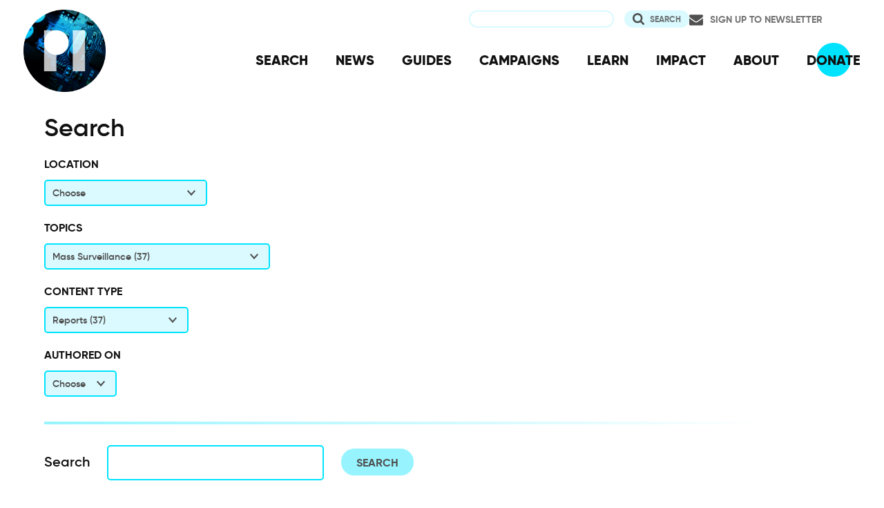

--- FILE ---
content_type: text/html; charset=UTF-8
request_url: https://privacyinternational.org/search?f%5B0%5D=content_type_term%3AReports&f%5B1%5D=learn_more%3AMass%20Surveillance
body_size: 19260
content:
<!DOCTYPE html>
<html lang="en" dir="ltr" prefix="og: https://ogp.me/ns#">
  <head>
    <meta charset="utf-8" />
<link rel="canonical" href="http://privacyinternational.org/search" />
<link rel="image_src" href="/sites/default/files/fav/apple-icon-180x180.png" />
<meta name="rights" content="Creative Commons ShareAlike Version 4" />
<link rel="icon" href="/sites/default/files/fav/favicon.ico" />
<link rel="icon" sizes="16x16" href="/sites/default/files/fav/favicon-16x16.png" />
<link rel="icon" sizes="32x32" href="/sites/default/files/fav/favicon-32x32.png" />
<link rel="icon" sizes="96x96" href="/sites/default/files/fav/favicon-96x96.png" />
<link rel="icon" sizes="192x192" href="/sites/default/files/fav/android-icon-192x192.png" />
<link rel="apple-touch-icon" href="/sites/default/files/fav/apple-icon-60x60.png" />
<link rel="apple-touch-icon" sizes="72x72" href="/sites/default/files/fav/apple-icon-72x72.png" />
<link rel="apple-touch-icon" sizes="76x76" href="/sites/default/files/fav/apple-icon-76x76.png" />
<link rel="apple-touch-icon" sizes="114x114" href="/sites/default/files/fav/apple-icon-114x114.png" />
<link rel="apple-touch-icon" sizes="120x120" href="/sites/default/files/fav/apple-icon-120x120.png" />
<link rel="apple-touch-icon" sizes="144x144" href="/sites/default/files/fav/apple-icon-144x144.png" />
<link rel="apple-touch-icon" sizes="152x152" href="/sites/default/files/fav/apple-icon-152x152.png" />
<link rel="apple-touch-icon" sizes="180x180" href="/sites/default/files/fav/apple-icon-180x180.png" />
<link rel="apple-touch-icon-precomposed" href="/sites/default/files/fav/apple-icon-57x57.png" />
<link rel="apple-touch-icon-precomposed" sizes="72x72" href="/sites/default/files/fav/apple-icon-72x72.png" />
<link rel="apple-touch-icon-precomposed" sizes="76x76" href="/sites/default/files/fav/apple-icon-76x76.png" />
<link rel="apple-touch-icon-precomposed" sizes="114x114" href="/sites/default/files/fav/apple-icon-114x114.png" />
<link rel="apple-touch-icon-precomposed" sizes="120x120" href="/sites/default/files/fav/apple-icon-120x120.png" />
<link rel="apple-touch-icon-precomposed" sizes="144x144" href="/sites/default/files/fav/apple-icon-114x114.png" />
<link rel="apple-touch-icon-precomposed" sizes="152x152" href="/sites/default/files/fav/apple-icon-152x152.png" />
<link rel="apple-touch-icon-precomposed" sizes="180x180" href="/sites/default/files/fav/apple-icon-180x180.png" />
<meta name="twitter:site:id" content="20982910" />
<meta name="twitter:creator:id" content="20982910" />
<meta name="Generator" content="Drupal 10 (https://www.drupal.org)" />
<meta name="MobileOptimized" content="width" />
<meta name="HandheldFriendly" content="true" />
<meta name="viewport" content="width=device-width, initial-scale=1.0" />

    <title>Privacy International | Search</title>
    <link rel="stylesheet" media="all" href="/libraries/drupal-superfish/css/superfish.css?t5mapn" />
<link rel="stylesheet" media="all" href="/themes/contrib/stable/css/system/components/align.module.css?t5mapn" />
<link rel="stylesheet" media="all" href="/themes/contrib/stable/css/system/components/fieldgroup.module.css?t5mapn" />
<link rel="stylesheet" media="all" href="/themes/contrib/stable/css/system/components/container-inline.module.css?t5mapn" />
<link rel="stylesheet" media="all" href="/themes/contrib/stable/css/system/components/clearfix.module.css?t5mapn" />
<link rel="stylesheet" media="all" href="/themes/contrib/stable/css/system/components/details.module.css?t5mapn" />
<link rel="stylesheet" media="all" href="/themes/contrib/stable/css/system/components/hidden.module.css?t5mapn" />
<link rel="stylesheet" media="all" href="/themes/contrib/stable/css/system/components/item-list.module.css?t5mapn" />
<link rel="stylesheet" media="all" href="/themes/contrib/stable/css/system/components/js.module.css?t5mapn" />
<link rel="stylesheet" media="all" href="/themes/contrib/stable/css/system/components/nowrap.module.css?t5mapn" />
<link rel="stylesheet" media="all" href="/themes/contrib/stable/css/system/components/position-container.module.css?t5mapn" />
<link rel="stylesheet" media="all" href="/themes/contrib/stable/css/system/components/reset-appearance.module.css?t5mapn" />
<link rel="stylesheet" media="all" href="/themes/contrib/stable/css/system/components/resize.module.css?t5mapn" />
<link rel="stylesheet" media="all" href="/themes/contrib/stable/css/system/components/system-status-counter.css?t5mapn" />
<link rel="stylesheet" media="all" href="/themes/contrib/stable/css/system/components/system-status-report-counters.css?t5mapn" />
<link rel="stylesheet" media="all" href="/themes/contrib/stable/css/system/components/system-status-report-general-info.css?t5mapn" />
<link rel="stylesheet" media="all" href="/themes/contrib/stable/css/system/components/tablesort.module.css?t5mapn" />
<link rel="stylesheet" media="all" href="/themes/contrib/stable/css/filter/filter.caption.css?t5mapn" />
<link rel="stylesheet" media="all" href="/themes/contrib/stable/css/views/views.module.css?t5mapn" />
<link rel="stylesheet" media="all" href="/modules/contrib/better_exposed_filters/css/better_exposed_filters.css?t5mapn" />
<link rel="stylesheet" media="all" href="/modules/contrib/facets/css/general.css?t5mapn" />
<link rel="stylesheet" media="all" href="/themes/contrib/stable/css/core/assets/vendor/normalize-css/normalize.css?t5mapn" />
<link rel="stylesheet" media="all" href="/themes/contrib/stable/css/core/normalize-fixes.css?t5mapn" />
<link rel="stylesheet" media="all" href="/themes/contrib/classy/css/components/action-links.css?t5mapn" />
<link rel="stylesheet" media="all" href="/themes/contrib/classy/css/components/breadcrumb.css?t5mapn" />
<link rel="stylesheet" media="all" href="/themes/contrib/classy/css/components/button.css?t5mapn" />
<link rel="stylesheet" media="all" href="/themes/contrib/classy/css/components/collapse-processed.css?t5mapn" />
<link rel="stylesheet" media="all" href="/themes/contrib/classy/css/components/container-inline.css?t5mapn" />
<link rel="stylesheet" media="all" href="/themes/contrib/classy/css/components/details.css?t5mapn" />
<link rel="stylesheet" media="all" href="/themes/contrib/classy/css/components/exposed-filters.css?t5mapn" />
<link rel="stylesheet" media="all" href="/themes/contrib/classy/css/components/field.css?t5mapn" />
<link rel="stylesheet" media="all" href="/themes/contrib/classy/css/components/form.css?t5mapn" />
<link rel="stylesheet" media="all" href="/themes/contrib/classy/css/components/icons.css?t5mapn" />
<link rel="stylesheet" media="all" href="/themes/contrib/classy/css/components/inline-form.css?t5mapn" />
<link rel="stylesheet" media="all" href="/themes/contrib/classy/css/components/item-list.css?t5mapn" />
<link rel="stylesheet" media="all" href="/themes/contrib/classy/css/components/link.css?t5mapn" />
<link rel="stylesheet" media="all" href="/themes/contrib/classy/css/components/links.css?t5mapn" />
<link rel="stylesheet" media="all" href="/themes/contrib/classy/css/components/menu.css?t5mapn" />
<link rel="stylesheet" media="all" href="/themes/contrib/classy/css/components/more-link.css?t5mapn" />
<link rel="stylesheet" media="all" href="/themes/contrib/classy/css/components/pager.css?t5mapn" />
<link rel="stylesheet" media="all" href="/themes/contrib/classy/css/components/tabledrag.css?t5mapn" />
<link rel="stylesheet" media="all" href="/themes/contrib/classy/css/components/tableselect.css?t5mapn" />
<link rel="stylesheet" media="all" href="/themes/contrib/classy/css/components/tablesort.css?t5mapn" />
<link rel="stylesheet" media="all" href="/themes/contrib/classy/css/components/tabs.css?t5mapn" />
<link rel="stylesheet" media="all" href="/themes/contrib/classy/css/components/textarea.css?t5mapn" />
<link rel="stylesheet" media="all" href="/themes/contrib/classy/css/components/ui-dialog.css?t5mapn" />
<link rel="stylesheet" media="all" href="/themes/contrib/classy/css/components/messages.css?t5mapn" />
<link rel="stylesheet" media="all" href="/themes/custom/privacy_international_2020/css/styles.css?t5mapn" />

    
  </head>
  <body class="path-search">
        <a href="#main-content" class="visually-hidden focusable skip-link">
      Skip to main content
    </a>
    
      <div class="dialog-off-canvas-main-canvas" data-off-canvas-main-canvas>
    <div class="layout-container">
  <a id="top"></a>

  <header role="banner">
      <div class="region region-branding">
    <div id="block-privacy-international-2020-site-branding" class="block block-system block-system-branding-block">
  
    
        <a href="/" rel="home" class="site-logo">
      <img src="#" alt="Home" class="random-logo" />

      <noscript>
        <img src="themes/custom/privacy_international_2020/images/logos/logo-1.png" alt="Home" />
      </noscript>
    </a>
  </div>

  </div>

      <div class="region region-header">
    <div id="block-newsletterlink-2" class="block block-block-content block-block-content5084d3cd-be5b-4f28-9432-55f7f74c4805">
  
    
      
            <div class="clearfix text-formatted field field--name-body field--type-text-with-summary field--label-hidden field__item"><p><a href="https://action.privacyinternational.org/user/register">Sign up to Newsletter</a></p></div>
      
  </div>
<div class="views-exposed-form bef-exposed-form block block-views-exposed-filter-blocks block-views-exposed-filter-blocks-block" data-drupal-selector="views-exposed-form-privacyinternationalweb-index-search-page-1" id="block-privacy-international-2020-viewsexposedfilterblock">
  
    
      <form action="/search" method="get" id="views-exposed-form-privacyinternationalweb-index-search-page-1" accept-charset="UTF-8">
  <div class="form--inline clearfix">
  <div class="js-form-item form-item js-form-type-textfield form-type-textfield js-form-item-keywords form-item-keywords">
      <label for="edit-keywords--2">Search</label>
        <input data-drupal-selector="edit-keywords" type="text" id="edit-keywords--2" name="keywords" value="" size="30" maxlength="128" class="form-text" />

        </div>
<div data-drupal-selector="edit-actions" class="form-actions js-form-wrapper form-wrapper" id="edit-actions--2"><input data-drupal-selector="edit-submit-privacyinternationalweb-index-search-2" type="submit" id="edit-submit-privacyinternationalweb-index-search--2" value="Search" class="button js-form-submit form-submit" />
</div>

</div>

</form>

  </div>
<div id="block-mainnavigation" class="block block-superfish block-superfishmain">
  
    
      
<ul id="superfish-main" class="menu sf-menu sf-main sf-horizontal sf-style-none" role="menu" aria-label="Menu">
  

  
  <li id="main-menu-link-content46d94688-1876-4055-a46c-fd3ac68bc004" class="sf-depth-1 sf-no-children sf-first" role="none">
    
          <a href="/advanced-search" class="sf-depth-1" role="menuitem">SEARCH</a>
    
    
    
    
      </li>


  
  <li id="main-menu-link-content530832b5-3034-4876-91d9-05ae3788343d" class="sf-depth-1 sf-no-children" role="none">
    
          <a href="/news" class="sf-depth-1" role="menuitem">NEWS</a>
    
    
    
    
      </li>


  
  <li id="main-menu-link-contentc46ee1e8-22eb-4841-a215-c41b012272ac" class="sf-depth-1 sf-no-children" role="none">
    
          <a href="/guides" class="sf-depth-1" role="menuitem">GUIDES</a>
    
    
    
    
      </li>


  
  <li id="main-menu-link-contentd3f174fd-e7b4-4776-8076-92851a44bcd0" class="sf-depth-1 sf-no-children" role="none">
    
          <a href="/campaigns" class="sf-depth-1" role="menuitem">CAMPAIGNS</a>
    
    
    
    
      </li>


  
  <li id="main-menu-link-contentf06060a5-83c4-482a-9393-ec9187b5b18f" class="sf-depth-1 sf-no-children" role="none">
    
          <a href="/learn" class="sf-depth-1" role="menuitem">LEARN</a>
    
    
    
    
      </li>


  
  <li id="main-menu-link-content3e6a0723-2eee-4e3e-a93d-86f9ba3f4f7d" class="sf-depth-1 sf-no-children" role="none">
    
          <a href="/impact" class="sf-depth-1" role="menuitem">IMPACT</a>
    
    
    
    
      </li>


  
  <li id="main-menu-link-contentc4b3d233-8bfe-43c1-b039-b9cfb1b93ead" class="sf-depth-1 sf-no-children" role="none">
    
          <a href="/about" class="sf-depth-1" role="menuitem">ABOUT</a>
    
    
    
    
      </li>


  
  <li id="main-menu-link-content5cba7e89-68b8-4354-a0a3-ff0aaa81c78e" class="sf-depth-1 sf-no-children" role="none">
    
          <a href="https://action.privacyinternational.org/civicrm/contribute/transact?reset=1&amp;id=1" class="sf-depth-1 sf-external" role="menuitem">DONATE</a>
    
    
    
    
      </li>


</ul>

  </div>

  </div>

  </header>

  
        <div class="region region-highlighted">
    <div data-drupal-messages-fallback class="hidden"></div>

  </div>

  
  <main>
            <div class="region region-content-top">
    <div id="block-privacy-international-2020-page-title" class="block block-core block-page-title-block">
  
    
      
  <h1 class="page-title">Search</h1>


  </div>

  </div>

    
    <a id="main-content" tabindex="-1"></a>
          <aside class="layout-sidebar-left" role="complementary">
          <div class="region region-sidebar-left">
    <div class="facet-inactive block-facet--dropdown block block-facets block-facet-blocklocation" id="block-privacy-international-2020-location">
  
      <h2>Location</h2>
    
      <div class="facets-widget-dropdown">
      <ul data-drupal-facet-filter-key="f" data-drupal-facet-id="location" data-drupal-facet-alias="location" class="facet-inactive js-facets-dropdown-links item-list__dropdown"><li class="facet-item"><a href="/search?f%5B0%5D=content_type_term%3AReports&amp;f%5B1%5D=learn_more%3AMass%20Surveillance&amp;f%5B2%5D=location%3AAsia" rel="nofollow" data-drupal-facet-item-id="location-asia" data-drupal-facet-item-value="Asia" data-drupal-facet-item-count="1" data-drupal-facet-filter-value="location:Asia" data-drupal-facet-single-selection-group="location" data-drupal-facet-widget-element-class="facets-dropdown"><span class="facet-item__value">Asia</span>
  <span class="facet-item__count">(1)</span>
</a></li><li class="facet-item"><a href="/search?f%5B0%5D=content_type_term%3AReports&amp;f%5B1%5D=learn_more%3AMass%20Surveillance&amp;f%5B2%5D=location%3AAustralia" rel="nofollow" data-drupal-facet-item-id="location-australia" data-drupal-facet-item-value="Australia" data-drupal-facet-item-count="2" data-drupal-facet-filter-value="location:Australia" data-drupal-facet-single-selection-group="location" data-drupal-facet-widget-element-class="facets-dropdown"><span class="facet-item__value">Australia</span>
  <span class="facet-item__count">(2)</span>
</a></li><li class="facet-item"><a href="/search?f%5B0%5D=content_type_term%3AReports&amp;f%5B1%5D=learn_more%3AMass%20Surveillance&amp;f%5B2%5D=location%3ACanada" rel="nofollow" data-drupal-facet-item-id="location-canada" data-drupal-facet-item-value="Canada" data-drupal-facet-item-count="2" data-drupal-facet-filter-value="location:Canada" data-drupal-facet-single-selection-group="location" data-drupal-facet-widget-element-class="facets-dropdown"><span class="facet-item__value">Canada</span>
  <span class="facet-item__count">(2)</span>
</a></li><li class="facet-item"><a href="/search?f%5B0%5D=content_type_term%3AReports&amp;f%5B1%5D=learn_more%3AMass%20Surveillance&amp;f%5B2%5D=location%3AChile" rel="nofollow" data-drupal-facet-item-id="location-chile" data-drupal-facet-item-value="Chile" data-drupal-facet-item-count="1" data-drupal-facet-filter-value="location:Chile" data-drupal-facet-single-selection-group="location" data-drupal-facet-widget-element-class="facets-dropdown"><span class="facet-item__value">Chile</span>
  <span class="facet-item__count">(1)</span>
</a></li><li class="facet-item"><a href="/search?f%5B0%5D=content_type_term%3AReports&amp;f%5B1%5D=learn_more%3AMass%20Surveillance&amp;f%5B2%5D=location%3AColombia" rel="nofollow" data-drupal-facet-item-id="location-colombia" data-drupal-facet-item-value="Colombia" data-drupal-facet-item-count="2" data-drupal-facet-filter-value="location:Colombia" data-drupal-facet-single-selection-group="location" data-drupal-facet-widget-element-class="facets-dropdown"><span class="facet-item__value">Colombia</span>
  <span class="facet-item__count">(2)</span>
</a></li><li class="facet-item"><a href="/search?f%5B0%5D=content_type_term%3AReports&amp;f%5B1%5D=learn_more%3AMass%20Surveillance&amp;f%5B2%5D=location%3AEurope" rel="nofollow" data-drupal-facet-item-id="location-europe" data-drupal-facet-item-value="Europe" data-drupal-facet-item-count="3" data-drupal-facet-filter-value="location:Europe" data-drupal-facet-single-selection-group="location" data-drupal-facet-widget-element-class="facets-dropdown"><span class="facet-item__value">Europe</span>
  <span class="facet-item__count">(3)</span>
</a></li><li class="facet-item"><a href="/search?f%5B0%5D=content_type_term%3AReports&amp;f%5B1%5D=learn_more%3AMass%20Surveillance&amp;f%5B2%5D=location%3AEuropean%20Union" rel="nofollow" data-drupal-facet-item-id="location-european-union" data-drupal-facet-item-value="European Union" data-drupal-facet-item-count="1" data-drupal-facet-filter-value="location:European Union" data-drupal-facet-single-selection-group="location" data-drupal-facet-widget-element-class="facets-dropdown"><span class="facet-item__value">European Union</span>
  <span class="facet-item__count">(1)</span>
</a></li><li class="facet-item"><a href="/search?f%5B0%5D=content_type_term%3AReports&amp;f%5B1%5D=learn_more%3AMass%20Surveillance&amp;f%5B2%5D=location%3AFrance" rel="nofollow" data-drupal-facet-item-id="location-france" data-drupal-facet-item-value="France" data-drupal-facet-item-count="1" data-drupal-facet-filter-value="location:France" data-drupal-facet-single-selection-group="location" data-drupal-facet-widget-element-class="facets-dropdown"><span class="facet-item__value">France</span>
  <span class="facet-item__count">(1)</span>
</a></li><li class="facet-item"><a href="/search?f%5B0%5D=content_type_term%3AReports&amp;f%5B1%5D=learn_more%3AMass%20Surveillance&amp;f%5B2%5D=location%3AGlobal%20South" rel="nofollow" data-drupal-facet-item-id="location-global-south" data-drupal-facet-item-value="Global South" data-drupal-facet-item-count="1" data-drupal-facet-filter-value="location:Global South" data-drupal-facet-single-selection-group="location" data-drupal-facet-widget-element-class="facets-dropdown"><span class="facet-item__value">Global South</span>
  <span class="facet-item__count">(1)</span>
</a></li><li class="facet-item"><a href="/search?f%5B0%5D=content_type_term%3AReports&amp;f%5B1%5D=learn_more%3AMass%20Surveillance&amp;f%5B2%5D=location%3AIndia" rel="nofollow" data-drupal-facet-item-id="location-india" data-drupal-facet-item-value="India" data-drupal-facet-item-count="1" data-drupal-facet-filter-value="location:India" data-drupal-facet-single-selection-group="location" data-drupal-facet-widget-element-class="facets-dropdown"><span class="facet-item__value">India</span>
  <span class="facet-item__count">(1)</span>
</a></li><li class="facet-item"><a href="/search?f%5B0%5D=content_type_term%3AReports&amp;f%5B1%5D=learn_more%3AMass%20Surveillance&amp;f%5B2%5D=location%3AIsrael" rel="nofollow" data-drupal-facet-item-id="location-israel" data-drupal-facet-item-value="Israel" data-drupal-facet-item-count="1" data-drupal-facet-filter-value="location:Israel" data-drupal-facet-single-selection-group="location" data-drupal-facet-widget-element-class="facets-dropdown"><span class="facet-item__value">Israel</span>
  <span class="facet-item__count">(1)</span>
</a></li><li class="facet-item"><a href="/search?f%5B0%5D=content_type_term%3AReports&amp;f%5B1%5D=learn_more%3AMass%20Surveillance&amp;f%5B2%5D=location%3AMacedonia" rel="nofollow" data-drupal-facet-item-id="location-macedonia" data-drupal-facet-item-value="Macedonia" data-drupal-facet-item-count="1" data-drupal-facet-filter-value="location:Macedonia" data-drupal-facet-single-selection-group="location" data-drupal-facet-widget-element-class="facets-dropdown"><span class="facet-item__value">Macedonia</span>
  <span class="facet-item__count">(1)</span>
</a></li><li class="facet-item"><a href="/search?f%5B0%5D=content_type_term%3AReports&amp;f%5B1%5D=learn_more%3AMass%20Surveillance&amp;f%5B2%5D=location%3AMexico" rel="nofollow" data-drupal-facet-item-id="location-mexico" data-drupal-facet-item-value="Mexico" data-drupal-facet-item-count="1" data-drupal-facet-filter-value="location:Mexico" data-drupal-facet-single-selection-group="location" data-drupal-facet-widget-element-class="facets-dropdown"><span class="facet-item__value">Mexico</span>
  <span class="facet-item__count">(1)</span>
</a></li><li class="facet-item"><a href="/search?f%5B0%5D=content_type_term%3AReports&amp;f%5B1%5D=learn_more%3AMass%20Surveillance&amp;f%5B2%5D=location%3ANew%20Zealand" rel="nofollow" data-drupal-facet-item-id="location-new-zealand" data-drupal-facet-item-value="New Zealand" data-drupal-facet-item-count="2" data-drupal-facet-filter-value="location:New Zealand" data-drupal-facet-single-selection-group="location" data-drupal-facet-widget-element-class="facets-dropdown"><span class="facet-item__value">New Zealand</span>
  <span class="facet-item__count">(2)</span>
</a></li><li class="facet-item"><a href="/search?f%5B0%5D=content_type_term%3AReports&amp;f%5B1%5D=learn_more%3AMass%20Surveillance&amp;f%5B2%5D=location%3APalestine" rel="nofollow" data-drupal-facet-item-id="location-palestine" data-drupal-facet-item-value="Palestine" data-drupal-facet-item-count="2" data-drupal-facet-filter-value="location:Palestine" data-drupal-facet-single-selection-group="location" data-drupal-facet-widget-element-class="facets-dropdown"><span class="facet-item__value">Palestine</span>
  <span class="facet-item__count">(2)</span>
</a></li><li class="facet-item"><a href="/search?f%5B0%5D=content_type_term%3AReports&amp;f%5B1%5D=learn_more%3AMass%20Surveillance&amp;f%5B2%5D=location%3APeru" rel="nofollow" data-drupal-facet-item-id="location-peru" data-drupal-facet-item-value="Peru" data-drupal-facet-item-count="1" data-drupal-facet-filter-value="location:Peru" data-drupal-facet-single-selection-group="location" data-drupal-facet-widget-element-class="facets-dropdown"><span class="facet-item__value">Peru</span>
  <span class="facet-item__count">(1)</span>
</a></li><li class="facet-item"><a href="/search?f%5B0%5D=content_type_term%3AReports&amp;f%5B1%5D=learn_more%3AMass%20Surveillance&amp;f%5B2%5D=location%3ASouth%20Africa" rel="nofollow" data-drupal-facet-item-id="location-south-africa" data-drupal-facet-item-value="South Africa" data-drupal-facet-item-count="1" data-drupal-facet-filter-value="location:South Africa" data-drupal-facet-single-selection-group="location" data-drupal-facet-widget-element-class="facets-dropdown"><span class="facet-item__value">South Africa</span>
  <span class="facet-item__count">(1)</span>
</a></li><li class="facet-item"><a href="/search?f%5B0%5D=content_type_term%3AReports&amp;f%5B1%5D=learn_more%3AMass%20Surveillance&amp;f%5B2%5D=location%3AUganda" rel="nofollow" data-drupal-facet-item-id="location-uganda" data-drupal-facet-item-value="Uganda" data-drupal-facet-item-count="1" data-drupal-facet-filter-value="location:Uganda" data-drupal-facet-single-selection-group="location" data-drupal-facet-widget-element-class="facets-dropdown"><span class="facet-item__value">Uganda</span>
  <span class="facet-item__count">(1)</span>
</a></li><li class="facet-item"><a href="/search?f%5B0%5D=content_type_term%3AReports&amp;f%5B1%5D=learn_more%3AMass%20Surveillance&amp;f%5B2%5D=location%3AUnited%20Kingdom" rel="nofollow" data-drupal-facet-item-id="location-united-kingdom" data-drupal-facet-item-value="United Kingdom" data-drupal-facet-item-count="13" data-drupal-facet-filter-value="location:United Kingdom" data-drupal-facet-single-selection-group="location" data-drupal-facet-widget-element-class="facets-dropdown"><span class="facet-item__value">United Kingdom</span>
  <span class="facet-item__count">(13)</span>
</a></li><li class="facet-item"><a href="/search?f%5B0%5D=content_type_term%3AReports&amp;f%5B1%5D=learn_more%3AMass%20Surveillance&amp;f%5B2%5D=location%3AUnited%20States%20of%20America" rel="nofollow" data-drupal-facet-item-id="location-united-states-of-america" data-drupal-facet-item-value="United States of America" data-drupal-facet-item-count="6" data-drupal-facet-filter-value="location:United States of America" data-drupal-facet-single-selection-group="location" data-drupal-facet-widget-element-class="facets-dropdown"><span class="facet-item__value">United States of America</span>
  <span class="facet-item__count">(6)</span>
</a></li></ul>
  <label id="facet_location_label">Facet Location</label></div>

  </div>
<div class="facet-active block-facet--dropdown block block-facets block-facet-blocklearn-more" id="block-privacy-international-2020-learnmore">
  
      <h2>Topics</h2>
    
      <div class="facets-widget-dropdown">
      <ul data-drupal-facet-filter-key="f" data-drupal-facet-id="learn_more" data-drupal-facet-alias="learn_more" class="facet-active js-facets-dropdown-links item-list__dropdown"><li class="facet-item"><a href="/search?f%5B0%5D=content_type_term%3AReports&amp;f%5B1%5D=learn_more%3ABiometrics&amp;f%5B2%5D=learn_more%3AMass%20Surveillance" rel="nofollow" data-drupal-facet-item-id="learn-more-biometrics" data-drupal-facet-item-value="Biometrics" data-drupal-facet-item-count="1" data-drupal-facet-filter-value="learn_more:Biometrics" data-drupal-facet-widget-element-class="facets-dropdown"><span class="facet-item__value">Biometrics</span>
  <span class="facet-item__count">(1)</span>
</a></li><li class="facet-item"><a href="/search?f%5B0%5D=content_type_term%3AReports&amp;f%5B1%5D=learn_more%3AComms%20Data%20Retention&amp;f%5B2%5D=learn_more%3AMass%20Surveillance" rel="nofollow" data-drupal-facet-item-id="learn-more-comms-data-retention" data-drupal-facet-item-value="Comms Data Retention" data-drupal-facet-item-count="8" data-drupal-facet-filter-value="learn_more:Comms Data Retention" data-drupal-facet-widget-element-class="facets-dropdown"><span class="facet-item__value">Comms Data Retention</span>
  <span class="facet-item__count">(8)</span>
</a></li><li class="facet-item"><a href="/search?f%5B0%5D=content_type_term%3AReports&amp;f%5B1%5D=learn_more%3AComms%20Surveillance%20Tech&amp;f%5B2%5D=learn_more%3AMass%20Surveillance" rel="nofollow" data-drupal-facet-item-id="learn-more-comms-surveillance-tech" data-drupal-facet-item-value="Comms Surveillance Tech" data-drupal-facet-item-count="5" data-drupal-facet-filter-value="learn_more:Comms Surveillance Tech" data-drupal-facet-widget-element-class="facets-dropdown"><span class="facet-item__value">Comms Surveillance Tech</span>
  <span class="facet-item__count">(5)</span>
</a></li><li class="facet-item"><a href="/search?f%5B0%5D=content_type_term%3AReports&amp;f%5B1%5D=learn_more%3ACommunications%20Surveillance&amp;f%5B2%5D=learn_more%3AMass%20Surveillance" rel="nofollow" data-drupal-facet-item-id="learn-more-communications-surveillance" data-drupal-facet-item-value="Communications Surveillance" data-drupal-facet-item-count="18" data-drupal-facet-filter-value="learn_more:Communications Surveillance" data-drupal-facet-widget-element-class="facets-dropdown"><span class="facet-item__value">Communications Surveillance</span>
  <span class="facet-item__count">(18)</span>
</a></li><li class="facet-item"><a href="/search?f%5B0%5D=content_type_term%3AReports&amp;f%5B1%5D=learn_more%3ACommunities%20at%20Risk&amp;f%5B2%5D=learn_more%3AMass%20Surveillance" rel="nofollow" data-drupal-facet-item-id="learn-more-communities-at-risk" data-drupal-facet-item-value="Communities at Risk" data-drupal-facet-item-count="2" data-drupal-facet-filter-value="learn_more:Communities at Risk" data-drupal-facet-widget-element-class="facets-dropdown"><span class="facet-item__value">Communities at Risk</span>
  <span class="facet-item__count">(2)</span>
</a></li><li class="facet-item"><a href="/search?f%5B0%5D=content_type_term%3AReports&amp;f%5B1%5D=learn_more%3ACounter-terrorism&amp;f%5B2%5D=learn_more%3AMass%20Surveillance" rel="nofollow" data-drupal-facet-item-id="learn-more-counter-terrorism" data-drupal-facet-item-value="Counter-terrorism" data-drupal-facet-item-count="2" data-drupal-facet-filter-value="learn_more:Counter-terrorism" data-drupal-facet-widget-element-class="facets-dropdown"><span class="facet-item__value">Counter-terrorism</span>
  <span class="facet-item__count">(2)</span>
</a></li><li class="facet-item"><a href="/search?f%5B0%5D=content_type_term%3AReports&amp;f%5B1%5D=learn_more%3ACross%20Border%20Data%20Access&amp;f%5B2%5D=learn_more%3AMass%20Surveillance" rel="nofollow" data-drupal-facet-item-id="learn-more-cross-border-data-access" data-drupal-facet-item-value="Cross Border Data Access" data-drupal-facet-item-count="1" data-drupal-facet-filter-value="learn_more:Cross Border Data Access" data-drupal-facet-widget-element-class="facets-dropdown"><span class="facet-item__value">Cross Border Data Access</span>
  <span class="facet-item__count">(1)</span>
</a></li><li class="facet-item"><a href="/search?f%5B0%5D=content_type_term%3AReports&amp;f%5B1%5D=learn_more%3ACyber%20Security&amp;f%5B2%5D=learn_more%3AMass%20Surveillance" rel="nofollow" data-drupal-facet-item-id="learn-more-cyber-security" data-drupal-facet-item-value="Cyber Security" data-drupal-facet-item-count="1" data-drupal-facet-filter-value="learn_more:Cyber Security" data-drupal-facet-widget-element-class="facets-dropdown"><span class="facet-item__value">Cyber Security</span>
  <span class="facet-item__count">(1)</span>
</a></li><li class="facet-item"><a href="/search?f%5B0%5D=content_type_term%3AReports&amp;f%5B1%5D=learn_more%3AData%20Intensive%20Systems&amp;f%5B2%5D=learn_more%3AMass%20Surveillance" rel="nofollow" data-drupal-facet-item-id="learn-more-data-intensive-systems" data-drupal-facet-item-value="Data Intensive Systems" data-drupal-facet-item-count="1" data-drupal-facet-filter-value="learn_more:Data Intensive Systems" data-drupal-facet-widget-element-class="facets-dropdown"><span class="facet-item__value">Data Intensive Systems</span>
  <span class="facet-item__count">(1)</span>
</a></li><li class="facet-item"><a href="/search?f%5B0%5D=content_type_term%3AReports&amp;f%5B1%5D=learn_more%3ADirect%20Access&amp;f%5B2%5D=learn_more%3AMass%20Surveillance" rel="nofollow" data-drupal-facet-item-id="learn-more-direct-access" data-drupal-facet-item-value="Direct Access" data-drupal-facet-item-count="1" data-drupal-facet-filter-value="learn_more:Direct Access" data-drupal-facet-widget-element-class="facets-dropdown"><span class="facet-item__value">Direct Access</span>
  <span class="facet-item__count">(1)</span>
</a></li><li class="facet-item"><a href="/search?f%5B0%5D=content_type_term%3AReports&amp;f%5B1%5D=learn_more%3ADirect%20Access%20by%20Government&amp;f%5B2%5D=learn_more%3AMass%20Surveillance" rel="nofollow" data-drupal-facet-item-id="learn-more-direct-access-by-government" data-drupal-facet-item-value="Direct Access by Government" data-drupal-facet-item-count="1" data-drupal-facet-filter-value="learn_more:Direct Access by Government" data-drupal-facet-widget-element-class="facets-dropdown"><span class="facet-item__value">Direct Access by Government</span>
  <span class="facet-item__count">(1)</span>
</a></li><li class="facet-item"><a href="/search?f%5B0%5D=content_type_term%3AReports&amp;f%5B1%5D=learn_more%3AEconomic%2C%20social%20and%20cultural%20rights&amp;f%5B2%5D=learn_more%3AMass%20Surveillance" rel="nofollow" data-drupal-facet-item-id="learn-more-economic-social-and-cultural-rights" data-drupal-facet-item-value="Economic, social and cultural rights" data-drupal-facet-item-count="1" data-drupal-facet-filter-value="learn_more:Economic, social and cultural rights" data-drupal-facet-widget-element-class="facets-dropdown"><span class="facet-item__value">Economic, social and cultural rights</span>
  <span class="facet-item__count">(1)</span>
</a></li><li class="facet-item"><a href="/search?f%5B0%5D=content_type_term%3AReports&amp;f%5B1%5D=learn_more%3AEncryption&amp;f%5B2%5D=learn_more%3AMass%20Surveillance" rel="nofollow" data-drupal-facet-item-id="learn-more-encryption" data-drupal-facet-item-value="Encryption" data-drupal-facet-item-count="1" data-drupal-facet-filter-value="learn_more:Encryption" data-drupal-facet-widget-element-class="facets-dropdown"><span class="facet-item__value">Encryption</span>
  <span class="facet-item__count">(1)</span>
</a></li><li class="facet-item"><a href="/search?f%5B0%5D=content_type_term%3AReports&amp;f%5B1%5D=learn_more%3AFacial%20Recognition&amp;f%5B2%5D=learn_more%3AMass%20Surveillance" rel="nofollow" data-drupal-facet-item-id="learn-more-facial-recognition" data-drupal-facet-item-value="Facial Recognition" data-drupal-facet-item-count="2" data-drupal-facet-filter-value="learn_more:Facial Recognition" data-drupal-facet-widget-element-class="facets-dropdown"><span class="facet-item__value">Facial Recognition</span>
  <span class="facet-item__count">(2)</span>
</a></li><li class="facet-item"><a href="/search?f%5B0%5D=content_type_term%3AReports&amp;f%5B1%5D=learn_more%3AFive%20Eyes&amp;f%5B2%5D=learn_more%3AMass%20Surveillance" rel="nofollow" data-drupal-facet-item-id="learn-more-five-eyes" data-drupal-facet-item-value="Five Eyes" data-drupal-facet-item-count="1" data-drupal-facet-filter-value="learn_more:Five Eyes" data-drupal-facet-widget-element-class="facets-dropdown"><span class="facet-item__value">Five Eyes</span>
  <span class="facet-item__count">(1)</span>
</a></li><li class="facet-item"><a href="/search?f%5B0%5D=content_type_term%3AReports&amp;f%5B1%5D=learn_more%3AGovernment%20Hacking&amp;f%5B2%5D=learn_more%3AMass%20Surveillance" rel="nofollow" data-drupal-facet-item-id="learn-more-government-hacking" data-drupal-facet-item-value="Government Hacking" data-drupal-facet-item-count="5" data-drupal-facet-filter-value="learn_more:Government Hacking" data-drupal-facet-widget-element-class="facets-dropdown"><span class="facet-item__value">Government Hacking</span>
  <span class="facet-item__count">(5)</span>
</a></li><li class="facet-item"><a href="/search?f%5B0%5D=content_type_term%3AReports&amp;f%5B1%5D=learn_more%3AID%20Systems&amp;f%5B2%5D=learn_more%3AMass%20Surveillance" rel="nofollow" data-drupal-facet-item-id="learn-more-id-systems" data-drupal-facet-item-value="ID Systems" data-drupal-facet-item-count="1" data-drupal-facet-filter-value="learn_more:ID Systems" data-drupal-facet-widget-element-class="facets-dropdown"><span class="facet-item__value">ID Systems</span>
  <span class="facet-item__count">(1)</span>
</a></li><li class="facet-item"><a href="/search?f%5B0%5D=content_type_term%3AReports&amp;f%5B1%5D=learn_more%3AIntelligence%20Sharing&amp;f%5B2%5D=learn_more%3AMass%20Surveillance" rel="nofollow" data-drupal-facet-item-id="learn-more-intelligence-sharing" data-drupal-facet-item-value="Intelligence Sharing" data-drupal-facet-item-count="5" data-drupal-facet-filter-value="learn_more:Intelligence Sharing" data-drupal-facet-widget-element-class="facets-dropdown"><span class="facet-item__value">Intelligence Sharing</span>
  <span class="facet-item__count">(5)</span>
</a></li><li class="facet-item"><a href="/search?f%5B0%5D=content_type_term%3AReports&amp;f%5B1%5D=learn_more%3AInterception%20of%20Communications&amp;f%5B2%5D=learn_more%3AMass%20Surveillance" rel="nofollow" data-drupal-facet-item-id="learn-more-interception-of-communications" data-drupal-facet-item-value="Interception of Communications" data-drupal-facet-item-count="7" data-drupal-facet-filter-value="learn_more:Interception of Communications" data-drupal-facet-widget-element-class="facets-dropdown"><span class="facet-item__value">Interception of Communications</span>
  <span class="facet-item__count">(7)</span>
</a></li><li class="facet-item"><a href="/search?f%5B0%5D=content_type_term%3AReports&amp;f%5B1%5D=learn_more%3ALocation%20Surveillance%20Technology&amp;f%5B2%5D=learn_more%3AMass%20Surveillance" rel="nofollow" data-drupal-facet-item-id="learn-more-location-surveillance-technology" data-drupal-facet-item-value="Location Surveillance Technology" data-drupal-facet-item-count="1" data-drupal-facet-filter-value="learn_more:Location Surveillance Technology" data-drupal-facet-widget-element-class="facets-dropdown"><span class="facet-item__value">Location Surveillance Technology</span>
  <span class="facet-item__count">(1)</span>
</a></li><li class="facet-item"><a href="/search?f%5B0%5D=content_type_term%3AReports&amp;f%5B1%5D=learn_more%3AMass%20Surveillance&amp;f%5B2%5D=learn_more%3AMetadata" rel="nofollow" data-drupal-facet-item-id="learn-more-metadata" data-drupal-facet-item-value="Metadata" data-drupal-facet-item-count="3" data-drupal-facet-filter-value="learn_more:Metadata" data-drupal-facet-widget-element-class="facets-dropdown"><span class="facet-item__value">Metadata</span>
  <span class="facet-item__count">(3)</span>
</a></li><li class="facet-item"><a href="/search?f%5B0%5D=content_type_term%3AReports&amp;f%5B1%5D=learn_more%3AMass%20Surveillance&amp;f%5B2%5D=learn_more%3APolicing" rel="nofollow" data-drupal-facet-item-id="learn-more-policing" data-drupal-facet-item-value="Policing" data-drupal-facet-item-count="2" data-drupal-facet-filter-value="learn_more:Policing" data-drupal-facet-widget-element-class="facets-dropdown"><span class="facet-item__value">Policing</span>
  <span class="facet-item__count">(2)</span>
</a></li><li class="facet-item"><a href="/search?f%5B0%5D=content_type_term%3AReports&amp;f%5B1%5D=learn_more%3AMass%20Surveillance&amp;f%5B2%5D=learn_more%3APolicing%20and%20Technology" rel="nofollow" data-drupal-facet-item-id="learn-more-policing-and-technology" data-drupal-facet-item-value="Policing and Technology" data-drupal-facet-item-count="6" data-drupal-facet-filter-value="learn_more:Policing and Technology" data-drupal-facet-widget-element-class="facets-dropdown"><span class="facet-item__value">Policing and Technology</span>
  <span class="facet-item__count">(6)</span>
</a></li><li class="facet-item"><a href="/search?f%5B0%5D=content_type_term%3AReports&amp;f%5B1%5D=learn_more%3AMass%20Surveillance&amp;f%5B2%5D=learn_more%3AProtecting%20Civic%20Spaces" rel="nofollow" data-drupal-facet-item-id="learn-more-protecting-civic-spaces" data-drupal-facet-item-value="Protecting Civic Spaces" data-drupal-facet-item-count="4" data-drupal-facet-filter-value="learn_more:Protecting Civic Spaces" data-drupal-facet-widget-element-class="facets-dropdown"><span class="facet-item__value">Protecting Civic Spaces</span>
  <span class="facet-item__count">(4)</span>
</a></li><li class="facet-item"><a href="/search?f%5B0%5D=content_type_term%3AReports&amp;f%5B1%5D=learn_more%3AMass%20Surveillance&amp;f%5B2%5D=learn_more%3AProtest%20Surveillance" rel="nofollow" data-drupal-facet-item-id="learn-more-protest-surveillance" data-drupal-facet-item-value="Protest Surveillance" data-drupal-facet-item-count="2" data-drupal-facet-filter-value="learn_more:Protest Surveillance" data-drupal-facet-widget-element-class="facets-dropdown"><span class="facet-item__value">Protest Surveillance</span>
  <span class="facet-item__count">(2)</span>
</a></li><li class="facet-item"><a href="/search?f%5B0%5D=content_type_term%3AReports&amp;f%5B1%5D=learn_more%3AMass%20Surveillance&amp;f%5B2%5D=learn_more%3APublic-Private%20surveillance%20partnerships" rel="nofollow" data-drupal-facet-item-id="learn-more-public-private-surveillance-partnerships" data-drupal-facet-item-value="Public-Private surveillance partnerships" data-drupal-facet-item-count="1" data-drupal-facet-filter-value="learn_more:Public-Private surveillance partnerships" data-drupal-facet-widget-element-class="facets-dropdown"><span class="facet-item__value">Public-Private surveillance partnerships</span>
  <span class="facet-item__count">(1)</span>
</a></li><li class="facet-item"><a href="/search?f%5B0%5D=content_type_term%3AReports&amp;f%5B1%5D=learn_more%3AMass%20Surveillance&amp;f%5B2%5D=learn_more%3ARights%20Defenders%20and%20Journalists" rel="nofollow" data-drupal-facet-item-id="learn-more-rights-defenders-and-journalists" data-drupal-facet-item-value="Rights Defenders and Journalists" data-drupal-facet-item-count="2" data-drupal-facet-filter-value="learn_more:Rights Defenders and Journalists" data-drupal-facet-widget-element-class="facets-dropdown"><span class="facet-item__value">Rights Defenders and Journalists</span>
  <span class="facet-item__count">(2)</span>
</a></li><li class="facet-item"><a href="/search?f%5B0%5D=content_type_term%3AReports&amp;f%5B1%5D=learn_more%3AMass%20Surveillance&amp;f%5B2%5D=learn_more%3ASIM%20Card%20Registration" rel="nofollow" data-drupal-facet-item-id="learn-more-sim-card-registration" data-drupal-facet-item-value="SIM Card Registration" data-drupal-facet-item-count="1" data-drupal-facet-filter-value="learn_more:SIM Card Registration" data-drupal-facet-widget-element-class="facets-dropdown"><span class="facet-item__value">SIM Card Registration</span>
  <span class="facet-item__count">(1)</span>
</a></li><li class="facet-item"><a href="/search?f%5B0%5D=content_type_term%3AReports&amp;f%5B1%5D=learn_more%3AMass%20Surveillance&amp;f%5B2%5D=learn_more%3ASmartphones" rel="nofollow" data-drupal-facet-item-id="learn-more-smartphones" data-drupal-facet-item-value="Smartphones" data-drupal-facet-item-count="1" data-drupal-facet-filter-value="learn_more:Smartphones" data-drupal-facet-widget-element-class="facets-dropdown"><span class="facet-item__value">Smartphones</span>
  <span class="facet-item__count">(1)</span>
</a></li><li class="facet-item"><a href="/search?f%5B0%5D=content_type_term%3AReports&amp;f%5B1%5D=learn_more%3AMass%20Surveillance&amp;f%5B2%5D=learn_more%3ASocial%20Media%20Surveillance" rel="nofollow" data-drupal-facet-item-id="learn-more-social-media-surveillance" data-drupal-facet-item-value="Social Media Surveillance" data-drupal-facet-item-count="1" data-drupal-facet-filter-value="learn_more:Social Media Surveillance" data-drupal-facet-widget-element-class="facets-dropdown"><span class="facet-item__value">Social Media Surveillance</span>
  <span class="facet-item__count">(1)</span>
</a></li><li class="facet-item"><a href="/search?f%5B0%5D=content_type_term%3AReports&amp;f%5B1%5D=learn_more%3AMass%20Surveillance&amp;f%5B2%5D=learn_more%3ASurveillance" rel="nofollow" data-drupal-facet-item-id="learn-more-surveillance" data-drupal-facet-item-value="Surveillance" data-drupal-facet-item-count="1" data-drupal-facet-filter-value="learn_more:Surveillance" data-drupal-facet-widget-element-class="facets-dropdown"><span class="facet-item__value">Surveillance</span>
  <span class="facet-item__count">(1)</span>
</a></li><li class="facet-item"><a href="/search?f%5B0%5D=content_type_term%3AReports&amp;f%5B1%5D=learn_more%3AMass%20Surveillance&amp;f%5B2%5D=learn_more%3ASurveillance%20Industry" rel="nofollow" data-drupal-facet-item-id="learn-more-surveillance-industry" data-drupal-facet-item-value="Surveillance Industry" data-drupal-facet-item-count="2" data-drupal-facet-filter-value="learn_more:Surveillance Industry" data-drupal-facet-widget-element-class="facets-dropdown"><span class="facet-item__value">Surveillance Industry</span>
  <span class="facet-item__count">(2)</span>
</a></li><li class="facet-item"><a href="/search?f%5B0%5D=content_type_term%3AReports&amp;f%5B1%5D=learn_more%3AMass%20Surveillance&amp;f%5B2%5D=learn_more%3ATransportation" rel="nofollow" data-drupal-facet-item-id="learn-more-transportation" data-drupal-facet-item-value="Transportation" data-drupal-facet-item-count="1" data-drupal-facet-filter-value="learn_more:Transportation" data-drupal-facet-widget-element-class="facets-dropdown"><span class="facet-item__value">Transportation</span>
  <span class="facet-item__count">(1)</span>
</a></li><li class="facet-item"><a href="/search?f%5B0%5D=content_type_term%3AReports&amp;f%5B1%5D=learn_more%3AMass%20Surveillance&amp;f%5B2%5D=learn_more%3AVisual%20Surveillance%20Technology" rel="nofollow" data-drupal-facet-item-id="learn-more-visual-surveillance-technology" data-drupal-facet-item-value="Visual Surveillance Technology" data-drupal-facet-item-count="1" data-drupal-facet-filter-value="learn_more:Visual Surveillance Technology" data-drupal-facet-widget-element-class="facets-dropdown"><span class="facet-item__value">Visual Surveillance Technology</span>
  <span class="facet-item__count">(1)</span>
</a></li><li class="facet-item"><a href="/search?f%5B0%5D=content_type_term%3AReports" rel="nofollow" class="is-active" data-drupal-facet-item-id="learn-more-mass-surveillance" data-drupal-facet-item-value="Mass Surveillance" data-drupal-facet-item-count="37" data-drupal-facet-filter-value="learn_more:Mass Surveillance" data-drupal-facet-widget-element-class="facets-dropdown">  <span class="facet-item__status js-facet-deactivate">(-)</span>
<span class="facet-item__value">Mass Surveillance</span>
  <span class="facet-item__count">(37)</span>
</a></li></ul>
  <label id="facet_learn_more_label">Facet Learn more</label></div>

  </div>
<div class="facet-active block-facet--dropdown block block-facets block-facet-blockcontent-type-term" id="block-contenttype">
  
      <h2>Content type</h2>
    
      <div class="facets-widget-dropdown">
      <ul data-drupal-facet-filter-key="f" data-drupal-facet-id="content_type_term" data-drupal-facet-alias="content_type_term" class="facet-active js-facets-dropdown-links item-list__dropdown"><li class="facet-item"><a href="/search?f%5B0%5D=content_type_term%3AAdvocacy&amp;f%5B1%5D=learn_more%3AMass%20Surveillance" rel="nofollow" data-drupal-facet-item-id="content-type-term-advocacy" data-drupal-facet-item-value="Advocacy" data-drupal-facet-item-count="39" data-drupal-facet-filter-value="content_type_term:Advocacy" data-drupal-facet-single-selection-group="content-type-term" data-drupal-facet-widget-element-class="facets-dropdown"><span class="facet-item__value">Advocacy</span>
  <span class="facet-item__count">(39)</span>
</a></li><li class="facet-item"><a href="/search?f%5B0%5D=content_type_term%3AEducational&amp;f%5B1%5D=learn_more%3AMass%20Surveillance" rel="nofollow" data-drupal-facet-item-id="content-type-term-educational" data-drupal-facet-item-value="Educational" data-drupal-facet-item-count="30" data-drupal-facet-filter-value="content_type_term:Educational" data-drupal-facet-single-selection-group="content-type-term" data-drupal-facet-widget-element-class="facets-dropdown"><span class="facet-item__value">Educational</span>
  <span class="facet-item__count">(30)</span>
</a></li><li class="facet-item"><a href="/search?f%5B0%5D=content_type_term%3AExamples&amp;f%5B1%5D=learn_more%3AMass%20Surveillance" rel="nofollow" data-drupal-facet-item-id="content-type-term-examples" data-drupal-facet-item-value="Examples" data-drupal-facet-item-count="22" data-drupal-facet-filter-value="content_type_term:Examples" data-drupal-facet-single-selection-group="content-type-term" data-drupal-facet-widget-element-class="facets-dropdown"><span class="facet-item__value">Examples</span>
  <span class="facet-item__count">(22)</span>
</a></li><li class="facet-item"><a href="/search?f%5B0%5D=content_type_term%3AGuides&amp;f%5B1%5D=learn_more%3AMass%20Surveillance" rel="nofollow" data-drupal-facet-item-id="content-type-term-guides" data-drupal-facet-item-value="Guides" data-drupal-facet-item-count="7" data-drupal-facet-filter-value="content_type_term:Guides" data-drupal-facet-single-selection-group="content-type-term" data-drupal-facet-widget-element-class="facets-dropdown"><span class="facet-item__value">Guides</span>
  <span class="facet-item__count">(7)</span>
</a></li><li class="facet-item"><a href="/search?f%5B0%5D=content_type_term%3AImpact&amp;f%5B1%5D=learn_more%3AMass%20Surveillance" rel="nofollow" data-drupal-facet-item-id="content-type-term-impact" data-drupal-facet-item-value="Impact" data-drupal-facet-item-count="18" data-drupal-facet-filter-value="content_type_term:Impact" data-drupal-facet-single-selection-group="content-type-term" data-drupal-facet-widget-element-class="facets-dropdown"><span class="facet-item__value">Impact</span>
  <span class="facet-item__count">(18)</span>
</a></li><li class="facet-item"><a href="/search?f%5B0%5D=content_type_term%3ALegal&amp;f%5B1%5D=learn_more%3AMass%20Surveillance" rel="nofollow" data-drupal-facet-item-id="content-type-term-legal" data-drupal-facet-item-value="Legal" data-drupal-facet-item-count="18" data-drupal-facet-filter-value="content_type_term:Legal" data-drupal-facet-single-selection-group="content-type-term" data-drupal-facet-widget-element-class="facets-dropdown"><span class="facet-item__value">Legal</span>
  <span class="facet-item__count">(18)</span>
</a></li><li class="facet-item"><a href="/search?f%5B0%5D=content_type_term%3AMultimedia&amp;f%5B1%5D=learn_more%3AMass%20Surveillance" rel="nofollow" data-drupal-facet-item-id="content-type-term-multimedia" data-drupal-facet-item-value="Multimedia" data-drupal-facet-item-count="3" data-drupal-facet-filter-value="content_type_term:Multimedia" data-drupal-facet-single-selection-group="content-type-term" data-drupal-facet-widget-element-class="facets-dropdown"><span class="facet-item__value">Multimedia</span>
  <span class="facet-item__count">(3)</span>
</a></li><li class="facet-item"><a href="/search?f%5B0%5D=content_type_term%3ANews%20and%20Analysis&amp;f%5B1%5D=learn_more%3AMass%20Surveillance" rel="nofollow" data-drupal-facet-item-id="content-type-term-news-and-analysis" data-drupal-facet-item-value="News and Analysis" data-drupal-facet-item-count="209" data-drupal-facet-filter-value="content_type_term:News and Analysis" data-drupal-facet-single-selection-group="content-type-term" data-drupal-facet-widget-element-class="facets-dropdown"><span class="facet-item__value">News and Analysis</span>
  <span class="facet-item__count">(209)</span>
</a></li><li class="facet-item"><a href="/search?f%5B0%5D=content_type_term%3APublic%20action&amp;f%5B1%5D=learn_more%3AMass%20Surveillance" rel="nofollow" data-drupal-facet-item-id="content-type-term-public-action" data-drupal-facet-item-value="Public action" data-drupal-facet-item-count="3" data-drupal-facet-filter-value="content_type_term:Public action" data-drupal-facet-single-selection-group="content-type-term" data-drupal-facet-widget-element-class="facets-dropdown"><span class="facet-item__value">Public action</span>
  <span class="facet-item__count">(3)</span>
</a></li><li class="facet-item"><a href="/search?f%5B0%5D=learn_more%3AMass%20Surveillance" rel="nofollow" class="is-active" data-drupal-facet-item-id="content-type-term-reports" data-drupal-facet-item-value="Reports" data-drupal-facet-item-count="37" data-drupal-facet-filter-value="content_type_term:Reports" data-drupal-facet-single-selection-group="content-type-term" data-drupal-facet-widget-element-class="facets-dropdown">  <span class="facet-item__status js-facet-deactivate">(-)</span>
<span class="facet-item__value">Reports</span>
  <span class="facet-item__count">(37)</span>
</a></li><li class="facet-item"><a href="/search?f%5B0%5D=content_type_term%3AStories&amp;f%5B1%5D=learn_more%3AMass%20Surveillance" rel="nofollow" data-drupal-facet-item-id="content-type-term-stories" data-drupal-facet-item-value="Stories" data-drupal-facet-item-count="21" data-drupal-facet-filter-value="content_type_term:Stories" data-drupal-facet-single-selection-group="content-type-term" data-drupal-facet-widget-element-class="facets-dropdown"><span class="facet-item__value">Stories</span>
  <span class="facet-item__count">(21)</span>
</a></li><li class="facet-item"><a href="/search?f%5B0%5D=content_type_term%3ATech&amp;f%5B1%5D=learn_more%3AMass%20Surveillance" rel="nofollow" data-drupal-facet-item-id="content-type-term-tech" data-drupal-facet-item-value="Tech" data-drupal-facet-item-count="1" data-drupal-facet-filter-value="content_type_term:Tech" data-drupal-facet-single-selection-group="content-type-term" data-drupal-facet-widget-element-class="facets-dropdown"><span class="facet-item__value">Tech</span>
  <span class="facet-item__count">(1)</span>
</a></li></ul>
  <label id="facet_content_type_term_label">Facet Content type</label></div>

  </div>
<div class="facet-inactive block-facet--dropdown block block-facets block-facet-blockauthored-on" id="block-authoredon-2">
  
      <h2>Authored on</h2>
    
      <div class="facets-widget-dropdown">
      <ul data-drupal-facet-filter-key="f" data-drupal-facet-id="authored_on" data-drupal-facet-alias="authored_on" class="facet-inactive js-facets-dropdown-links item-list__dropdown"><li class="facet-item"><a href="/search?f%5B0%5D=authored_on%3A2025&amp;f%5B1%5D=content_type_term%3AReports&amp;f%5B2%5D=learn_more%3AMass%20Surveillance" rel="nofollow" data-drupal-facet-item-id="authored-on-2025" data-drupal-facet-item-value="2025" data-drupal-facet-item-count="1" data-drupal-facet-filter-value="authored_on:2025" data-drupal-facet-single-selection-group="authored-on" data-drupal-facet-widget-element-class="facets-dropdown"><span class="facet-item__value">2025</span>
  <span class="facet-item__count">(1)</span>
</a></li><li class="facet-item"><a href="/search?f%5B0%5D=authored_on%3A2024&amp;f%5B1%5D=content_type_term%3AReports&amp;f%5B2%5D=learn_more%3AMass%20Surveillance" rel="nofollow" data-drupal-facet-item-id="authored-on-2024" data-drupal-facet-item-value="2024" data-drupal-facet-item-count="4" data-drupal-facet-filter-value="authored_on:2024" data-drupal-facet-single-selection-group="authored-on" data-drupal-facet-widget-element-class="facets-dropdown"><span class="facet-item__value">2024</span>
  <span class="facet-item__count">(4)</span>
</a></li><li class="facet-item"><a href="/search?f%5B0%5D=authored_on%3A2023&amp;f%5B1%5D=content_type_term%3AReports&amp;f%5B2%5D=learn_more%3AMass%20Surveillance" rel="nofollow" data-drupal-facet-item-id="authored-on-2023" data-drupal-facet-item-value="2023" data-drupal-facet-item-count="1" data-drupal-facet-filter-value="authored_on:2023" data-drupal-facet-single-selection-group="authored-on" data-drupal-facet-widget-element-class="facets-dropdown"><span class="facet-item__value">2023</span>
  <span class="facet-item__count">(1)</span>
</a></li><li class="facet-item"><a href="/search?f%5B0%5D=authored_on%3A2022&amp;f%5B1%5D=content_type_term%3AReports&amp;f%5B2%5D=learn_more%3AMass%20Surveillance" rel="nofollow" data-drupal-facet-item-id="authored-on-2022" data-drupal-facet-item-value="2022" data-drupal-facet-item-count="1" data-drupal-facet-filter-value="authored_on:2022" data-drupal-facet-single-selection-group="authored-on" data-drupal-facet-widget-element-class="facets-dropdown"><span class="facet-item__value">2022</span>
  <span class="facet-item__count">(1)</span>
</a></li><li class="facet-item"><a href="/search?f%5B0%5D=authored_on%3A2021&amp;f%5B1%5D=content_type_term%3AReports&amp;f%5B2%5D=learn_more%3AMass%20Surveillance" rel="nofollow" data-drupal-facet-item-id="authored-on-2021" data-drupal-facet-item-value="2021" data-drupal-facet-item-count="1" data-drupal-facet-filter-value="authored_on:2021" data-drupal-facet-single-selection-group="authored-on" data-drupal-facet-widget-element-class="facets-dropdown"><span class="facet-item__value">2021</span>
  <span class="facet-item__count">(1)</span>
</a></li><li class="facet-item"><a href="/search?f%5B0%5D=authored_on%3A2020&amp;f%5B1%5D=content_type_term%3AReports&amp;f%5B2%5D=learn_more%3AMass%20Surveillance" rel="nofollow" data-drupal-facet-item-id="authored-on-2020" data-drupal-facet-item-value="2020" data-drupal-facet-item-count="1" data-drupal-facet-filter-value="authored_on:2020" data-drupal-facet-single-selection-group="authored-on" data-drupal-facet-widget-element-class="facets-dropdown"><span class="facet-item__value">2020</span>
  <span class="facet-item__count">(1)</span>
</a></li><li class="facet-item"><a href="/search?f%5B0%5D=authored_on%3A2019&amp;f%5B1%5D=content_type_term%3AReports&amp;f%5B2%5D=learn_more%3AMass%20Surveillance" rel="nofollow" data-drupal-facet-item-id="authored-on-2019" data-drupal-facet-item-value="2019" data-drupal-facet-item-count="5" data-drupal-facet-filter-value="authored_on:2019" data-drupal-facet-single-selection-group="authored-on" data-drupal-facet-widget-element-class="facets-dropdown"><span class="facet-item__value">2019</span>
  <span class="facet-item__count">(5)</span>
</a></li><li class="facet-item"><a href="/search?f%5B0%5D=authored_on%3A2018&amp;f%5B1%5D=content_type_term%3AReports&amp;f%5B2%5D=learn_more%3AMass%20Surveillance" rel="nofollow" data-drupal-facet-item-id="authored-on-2018" data-drupal-facet-item-value="2018" data-drupal-facet-item-count="3" data-drupal-facet-filter-value="authored_on:2018" data-drupal-facet-single-selection-group="authored-on" data-drupal-facet-widget-element-class="facets-dropdown"><span class="facet-item__value">2018</span>
  <span class="facet-item__count">(3)</span>
</a></li><li class="facet-item"><a href="/search?f%5B0%5D=authored_on%3A2017&amp;f%5B1%5D=content_type_term%3AReports&amp;f%5B2%5D=learn_more%3AMass%20Surveillance" rel="nofollow" data-drupal-facet-item-id="authored-on-2017" data-drupal-facet-item-value="2017" data-drupal-facet-item-count="2" data-drupal-facet-filter-value="authored_on:2017" data-drupal-facet-single-selection-group="authored-on" data-drupal-facet-widget-element-class="facets-dropdown"><span class="facet-item__value">2017</span>
  <span class="facet-item__count">(2)</span>
</a></li><li class="facet-item"><a href="/search?f%5B0%5D=authored_on%3A2016&amp;f%5B1%5D=content_type_term%3AReports&amp;f%5B2%5D=learn_more%3AMass%20Surveillance" rel="nofollow" data-drupal-facet-item-id="authored-on-2016" data-drupal-facet-item-value="2016" data-drupal-facet-item-count="6" data-drupal-facet-filter-value="authored_on:2016" data-drupal-facet-single-selection-group="authored-on" data-drupal-facet-widget-element-class="facets-dropdown"><span class="facet-item__value">2016</span>
  <span class="facet-item__count">(6)</span>
</a></li><li class="facet-item"><a href="/search?f%5B0%5D=authored_on%3A2015&amp;f%5B1%5D=content_type_term%3AReports&amp;f%5B2%5D=learn_more%3AMass%20Surveillance" rel="nofollow" data-drupal-facet-item-id="authored-on-2015" data-drupal-facet-item-value="2015" data-drupal-facet-item-count="6" data-drupal-facet-filter-value="authored_on:2015" data-drupal-facet-single-selection-group="authored-on" data-drupal-facet-widget-element-class="facets-dropdown"><span class="facet-item__value">2015</span>
  <span class="facet-item__count">(6)</span>
</a></li><li class="facet-item"><a href="/search?f%5B0%5D=authored_on%3A2014&amp;f%5B1%5D=content_type_term%3AReports&amp;f%5B2%5D=learn_more%3AMass%20Surveillance" rel="nofollow" data-drupal-facet-item-id="authored-on-2014" data-drupal-facet-item-value="2014" data-drupal-facet-item-count="2" data-drupal-facet-filter-value="authored_on:2014" data-drupal-facet-single-selection-group="authored-on" data-drupal-facet-widget-element-class="facets-dropdown"><span class="facet-item__value">2014</span>
  <span class="facet-item__count">(2)</span>
</a></li><li class="facet-item"><a href="/search?f%5B0%5D=authored_on%3A2013&amp;f%5B1%5D=content_type_term%3AReports&amp;f%5B2%5D=learn_more%3AMass%20Surveillance" rel="nofollow" data-drupal-facet-item-id="authored-on-2013" data-drupal-facet-item-value="2013" data-drupal-facet-item-count="3" data-drupal-facet-filter-value="authored_on:2013" data-drupal-facet-single-selection-group="authored-on" data-drupal-facet-widget-element-class="facets-dropdown"><span class="facet-item__value">2013</span>
  <span class="facet-item__count">(3)</span>
</a></li><li class="facet-item"><a href="/search?f%5B0%5D=authored_on%3A2012&amp;f%5B1%5D=content_type_term%3AReports&amp;f%5B2%5D=learn_more%3AMass%20Surveillance" rel="nofollow" data-drupal-facet-item-id="authored-on-2012" data-drupal-facet-item-value="2012" data-drupal-facet-item-count="1" data-drupal-facet-filter-value="authored_on:2012" data-drupal-facet-single-selection-group="authored-on" data-drupal-facet-widget-element-class="facets-dropdown"><span class="facet-item__value">2012</span>
  <span class="facet-item__count">(1)</span>
</a></li></ul>
  <label id="facet_authored_on_label">Facet Authored on</label></div>

  </div>

  </div>

      </aside>
    
    <div class="layout-content">
        <div class="region region-content">
    <div id="block-privacy-international-2020-content" class="block block-system block-system-main-block">
  
    
      <div class="views-element-container"><div class="view-search-api view view-privacyinternationalweb-index-search view-id-privacyinternationalweb_index_search view-display-id-page_1 js-view-dom-id-27b7e44f0fd700d02a3371661258f7f52e400aa10bc535993a0613171fa45708">
  
    
        <div class="view-filters">
      <form class="views-exposed-form bef-exposed-form" data-drupal-selector="views-exposed-form-privacyinternationalweb-index-search-page-1" action="/search" method="get" id="views-exposed-form-privacyinternationalweb-index-search-page-1" accept-charset="UTF-8">
  <div class="form--inline clearfix">
  <div class="js-form-item form-item js-form-type-textfield form-type-textfield js-form-item-keywords form-item-keywords">
      <label for="edit-keywords">Search</label>
        <input data-drupal-selector="edit-keywords" type="text" id="edit-keywords" name="keywords" value="" size="30" maxlength="128" class="form-text" />

        </div>
<div data-drupal-selector="edit-actions" class="form-actions js-form-wrapper form-wrapper" id="edit-actions"><input data-drupal-selector="edit-submit-privacyinternationalweb-index-search" type="submit" id="edit-submit-privacyinternationalweb-index-search" value="Search" class="button js-form-submit form-submit" />
</div>

</div>

</form>

    </div>
    
      <div class="view-content">
          <div class="views-row"><div class="views-field views-field-field-list-image"><span class="field-content"></span></div><div class="views-field views-field-field-media"><span class="field-content">  <a href="/long-read/5683/big-techs-bind-military-and-intelligence-agencies" hreflang="en"><img loading="lazy" src="/sites/default/files/styles/teaser_small_x1/public/2025-10/JamillahKnowles-DataPeople-2560x1601_0.jpg.webp?itok=5HYgTpuH" width="333" height="187" alt="Gold and black sketching of people and dogs symbolising data" class="image-style-teaser-small-x1" />

</a>
</span></div><div class="views-field views-field-type"><span class="views-label views-label-type">Content type: </span><span class="field-content">Long Read</span></div><div class="views-field views-field-title"><h2 class="field-content"><a href="/long-read/5683/big-techs-bind-military-and-intelligence-agencies" hreflang="en">Big Tech’s bind with military and intelligence agencies</a></h2></div><div class="views-field views-field-created"><span class="field-content"><div><time datetime="2025-10-01T11:37:45+01:00" class="datetime">1st October 2025</time>
</div></span></div><div class="views-field views-field-views-conditional-field"><span class="field-content">In their gold rush to build cloud and AI tools, Big Tech is also enabling unprecedented government surveillance. Thanks to reporting from The Guardian, +972 Magazine, Local Call, and The Intercept, we have insights into the murky deals between the Israeli Government and Big Tech firms. Designed to insulate governments from scrutiny and accountability, these deals bode a dark future for humanity, one that is built using the same tools that once promised a bright, positive world.On 25 September…</span></div></div>
    <div class="views-row"><div class="views-field views-field-field-list-image"><span class="field-content"></span></div><div class="views-field views-field-field-media"><span class="field-content">  <a href="/report/5481/pis-briefing-travellers-surveillance" hreflang="en"><img loading="lazy" src="/sites/default/files/styles/teaser_small_x1/public/2024-12/traveller%20surveillance_banner.png.webp?itok=t-bzdQTk" width="333" height="187" alt="Report with travellers" class="image-style-teaser-small-x1" />

</a>
</span></div><div class="views-field views-field-type"><span class="views-label views-label-type">Content type: </span><span class="field-content">Report</span></div><div class="views-field views-field-title"><h2 class="field-content"><a href="/report/5481/pis-briefing-travellers-surveillance" hreflang="en">PI&#039;s briefing on travellers&#039; surveillance</a></h2></div><div class="views-field views-field-created"><span class="field-content"><div><time datetime="2024-12-09T09:21:32+00:00" class="datetime">9th December 2024</time>
</div></span></div><div class="views-field views-field-views-conditional-field"><span class="field-content">In this new briefing, we identify the most significant concerns on the UN Countering Terrorist Travel Programme (CTTP), and put forward a range of recommendations to mitigate some of the human rights risks associated with the surveillance of travellers. We based our briefing on publicly available information and our own research, outlining the purposes and activities of this UN programme. We shared a draft of this briefing with the United Nations Office of Counter- Terrorism (OCT), which…</span></div></div>
    <div class="views-row"><div class="views-field views-field-field-list-image"><span class="field-content"></span></div><div class="views-field views-field-field-media"><span class="field-content">  <a href="/long-read/5346/when-spiders-share-webs-unveiling-privacy-threats-eu-funded-interpol-policing" hreflang="en"><img loading="lazy" src="/sites/default/files/styles/teaser_small_x1/public/2024-09/Cover%20Illusrtation%20Cropped%204.png.webp?itok=Kgd8fYyt" width="333" height="187" alt="European and African continents with spider webs" class="image-style-teaser-small-x1" />

</a>
</span></div><div class="views-field views-field-type"><span class="views-label views-label-type">Content type: </span><span class="field-content">Long Read</span></div><div class="views-field views-field-title"><h2 class="field-content"><a href="/long-read/5346/when-spiders-share-webs-unveiling-privacy-threats-eu-funded-interpol-policing" hreflang="en">“When Spiders Share Webs”: Unveiling privacy threats of EU-funded INTERPOL policing programme in West Africa</a></h2></div><div class="views-field views-field-created"><span class="field-content"><div><time datetime="2024-09-26T09:51:43+01:00" class="datetime">26th September 2024</time>
</div></span></div><div class="views-field views-field-views-conditional-field"><span class="field-content">Our briefing, “When Spiders Share Webs: The creeping expansion of INTERPOL’s interoperable policing and biometrics entrench externalised EU borders in West Africa”, explores the concerning human rights implications of the use of interoperable data-driven policing capabilities and biometric technologies in West African countries rolled out by the International Criminal Police Organisation (INTERPOL)’s European Union (EU)-funded West African Police Information System (WAPIS) programme. We make a…</span></div></div>
    <div class="views-row"><div class="views-field views-field-field-list-image"><span class="field-content"></span></div><div class="views-field views-field-field-media"><span class="field-content">  <a href="/report/5345/when-spiders-share-webs-creeping-expansion-interpols-interoperable-policing-and" hreflang="en"><img loading="lazy" src="/sites/default/files/styles/teaser_small_x1/public/2024-09/Screenshot%202024-09-04%20at%2012.42.07.png.webp?itok=P3zx-6sH" width="333" height="187" alt="PI Briefing, When Spiders Share Webs, Cover Page Screenshot" class="image-style-teaser-small-x1" />

</a>
</span></div><div class="views-field views-field-type"><span class="views-label views-label-type">Content type: </span><span class="field-content">Report</span></div><div class="views-field views-field-title"><h2 class="field-content"><a href="/report/5345/when-spiders-share-webs-creeping-expansion-interpols-interoperable-policing-and" hreflang="en">When Spiders Share Webs: The creeping expansion of INTERPOL’s interoperable policing and biometrics entrench externalised EU borders in West Africa</a></h2></div><div class="views-field views-field-created"><span class="field-content"><div><time datetime="2024-09-26T09:46:21+01:00" class="datetime">26th September 2024</time>
</div></span></div><div class="views-field views-field-views-conditional-field"><span class="field-content"></span></div></div>
    <div class="views-row"><div class="views-field views-field-field-list-image"><span class="field-content"></span></div><div class="views-field views-field-field-media"><span class="field-content">  <a href="/report/5267/pis-briefing-national-data-retention-laws" hreflang="en"><img loading="lazy" src="/sites/default/files/styles/teaser_small_x1/public/2024-03/Screenshot%202024-03-19%20at%2010.41.57.png.webp?itok=EhYUW6ls" width="333" height="187" alt="Report cover" class="image-style-teaser-small-x1" />

</a>
</span></div><div class="views-field views-field-type"><span class="views-label views-label-type">Content type: </span><span class="field-content">Report</span></div><div class="views-field views-field-title"><h2 class="field-content"><a href="/report/5267/pis-briefing-national-data-retention-laws" hreflang="en">PI&#039;s briefing on national data retention laws</a></h2></div><div class="views-field views-field-created"><span class="field-content"><div><time datetime="2024-03-19T09:42:04+00:00" class="datetime">19th March 2024</time>
</div></span></div><div class="views-field views-field-views-conditional-field"><span class="field-content">&nbsp;Over the past years, data retention regulation imposing generalised and indiscriminate data retention obligations to telecommunication companies and Internet service provides has been introduced in various jurisdictions across the world. As the data retention practices across the world have evolved this new report is an attempt to shed some light on the current state of affairs in data retention regulation across ten key jurisdictions.&nbsp;Privacy International has consulted with human…</span></div></div>
    <div class="views-row"><div class="views-field views-field-field-list-image"><span class="field-content"></span></div><div class="views-field views-field-field-media"><span class="field-content">  <a href="/report/5029/restraining-protest-surveillance-when-should-surveillance-protesters-become-unlawful" hreflang="en"><img loading="lazy" src="/sites/default/files/styles/teaser_small_x1/public/2023-03/16-9.jpg.webp?itok=VGxfrTHP" width="333" height="187" alt="Image of protesters with protest surveillance technology annotations" class="image-style-teaser-small-x1" />

</a>
</span></div><div class="views-field views-field-type"><span class="views-label views-label-type">Content type: </span><span class="field-content">Report</span></div><div class="views-field views-field-title"><h2 class="field-content"><a href="/report/5029/restraining-protest-surveillance-when-should-surveillance-protesters-become-unlawful" hreflang="en">Restraining protest surveillance: When should surveillance of protesters become unlawful?</a></h2></div><div class="views-field views-field-created"><span class="field-content"><div><time datetime="2023-01-30T09:50:03+00:00" class="datetime">30th January 2023</time>
</div></span></div><div class="views-field views-field-views-conditional-field"><span class="field-content">PI has been fighting against police using intrusive &amp; disproportionate surveillance technologies at protests around the world for years. Unregulated surveillance and indiscriminate intrusions on our privacy have a chilling effect on the right to freedom of assembly.
We've fought to uncover the types of technologies that police secretly deploy at protests, and we have detailed how protesters around the world can try to protect their intimate and sensitive data from being captured by the…</span></div></div>
    <div class="views-row"><div class="views-field views-field-field-list-image"><span class="field-content"></span></div><div class="views-field views-field-field-media"><span class="field-content">  <a href="/report/4949/securing-privacy-end-end-encryption" hreflang="en"><img loading="lazy" src="/sites/default/files/styles/teaser_small_x1/public/2022-09/field-2000px%20%2816-9%29.png.webp?itok=ODJ_53Il" width="333" height="187" alt="illustration of 2 people alone in a field" class="image-style-teaser-small-x1" />

</a>
</span></div><div class="views-field views-field-type"><span class="views-label views-label-type">Content type: </span><span class="field-content">Report</span></div><div class="views-field views-field-title"><h2 class="field-content"><a href="/report/4949/securing-privacy-end-end-encryption" hreflang="en">Securing Privacy: PI on End-to-End Encryption</a></h2></div><div class="views-field views-field-created"><span class="field-content"><div><time datetime="2022-09-15T10:48:05+01:00" class="datetime">15th September 2022</time>
</div></span></div><div class="views-field views-field-views-conditional-field"><span class="field-content">End-to-end encryption (E2EE) contributes significantly to security and privacy. For that reason, PI has long been in favour of the deployment of robust E2EE.Encryption is a way of securing digital communications using mathematical algorithms that protect the content of a communication while in transmission or storage. It has become essential to our modern digital communications, from personal emails to bank transactions. End-to-end encryption is a form of encryption that is even more private.…</span></div></div>
    <div class="views-row"><div class="views-field views-field-field-list-image"><span class="field-content"></span></div><div class="views-field views-field-field-media"><span class="field-content">  <a href="/report/4527/biometrics-and-counter-terrorism-case-study-israelpalestine" hreflang="en"><img loading="lazy" src="/sites/default/files/styles/teaser_small_x1/public/2021-05/Screenshot%202021-05-31%20at%2012.14.44.png.webp?itok=ReON8pg9" width="333" height="187" alt="report cover" class="image-style-teaser-small-x1" />

</a>
</span></div><div class="views-field views-field-type"><span class="views-label views-label-type">Content type: </span><span class="field-content">Report</span></div><div class="views-field views-field-title"><h2 class="field-content"><a href="/report/4527/biometrics-and-counter-terrorism-case-study-israelpalestine" hreflang="en">Biometrics and counter-terrorism: Case study of Israel/Palestine</a></h2></div><div class="views-field views-field-created"><span class="field-content"><div><time datetime="2021-05-28T09:12:13+01:00" class="datetime">28th May 2021</time>
</div></span></div><div class="views-field views-field-views-conditional-field"><span class="field-content">In Israel/Palestine, the Israeli government has been deploying biometrics, including cutting-edge facial recognition technology, in the name of counter-terrorism. The Israeli state routinely surveils and severely restricts Palestinians’ freedom of movement using myriad technologies, including biometrics, which result in furthering the policies of systemic segregation. Since many Palestinians live under Israeli occupation, they have little control over the way their sensitive data is turned…</span></div></div>
    <div class="views-row"><div class="views-field views-field-field-list-image"><span class="field-content"></span></div><div class="views-field views-field-field-media"><span class="field-content">  <a href="/report/3965/imsi-catchers-pis-legal-analysis" hreflang="en"><img loading="lazy" src="/sites/default/files/styles/teaser_small_x1/public/2020-06/imsi%20cover%20pic.png.webp?itok=YJOVnh1T" width="333" height="187" alt="cover of legal analysis pdf" class="image-style-teaser-small-x1" />

</a>
</span></div><div class="views-field views-field-type"><span class="views-label views-label-type">Content type: </span><span class="field-content">Report</span></div><div class="views-field views-field-title"><h2 class="field-content"><a href="/report/3965/imsi-catchers-pis-legal-analysis" hreflang="en">IMSI catchers: PI&#039;s legal analysis</a></h2></div><div class="views-field views-field-created"><span class="field-content"><div><time datetime="2020-06-25T07:35:56+01:00" class="datetime">25th June 2020</time>
</div></span></div><div class="views-field views-field-views-conditional-field"><span class="field-content">The majority of people today carry a mobile phone with them wherever they go, which they use to stay connected to the world. Yet an intrusive tool, known as an International Mobile Subscriber Identity catcher, or “IMSI catcher” is a form of surveillance equipment that enables governments and state authorities to conduct indiscriminate surveillance of mobile devices, and by extension, on users.

IMSI catchers can do much more than monitor and intercept mobile communications. Designed to imitate…</span></div></div>
    <div class="views-row"><div class="views-field views-field-field-list-image"><span class="field-content">  <a href="/long-read/3278/privacy-security-op-ed-peru" hreflang="en"><img loading="lazy" src="/sites/default/files/flysystem/styles/teaser_small_x1/local-default/2019-11/charles-YJxAy2p_ZJ4-unsplash_6.jpg.webp?itok=BD6iWnWa" width="333" height="187" alt="A wooden mannequin hand pointing up" class="image-style-teaser-small-x1" />

</a>
</span></div><div class="views-field views-field-field-media"><span class="field-content"></span></div><div class="views-field views-field-type"><span class="views-label views-label-type">Content type: </span><span class="field-content">Long Read</span></div><div class="views-field views-field-title"><h2 class="field-content"><a href="/long-read/3278/privacy-security-op-ed-peru" hreflang="en">Privacy is Security: an op-ed from Peru</a></h2></div><div class="views-field views-field-created"><span class="field-content"><div><time datetime="2019-11-13T17:09:24+00:00" class="datetime">13th November 2019</time>
</div></span></div><div class="views-field views-field-views-conditional-field"><span class="field-content">Miguel Morachimo, Executive Director of Hiperderecho. Hiperderecho is a non-profit Peruvian organisation dedicated to facilitating public understanding and promoting respect for rights and freedoms in digital environments.The original version of this article was published in Spanish on Hiperderecho's website.Where does our feeling of insecurity come from? As we walk around our cities, we are being observed by security cameras most of the time. Our daily movement, call logs, and internet…</span></div></div>
    <div class="views-row"><div class="views-field views-field-field-list-image"><span class="field-content">  <a href="/report/3202/old-law-new-tech-and-continue-opacity-police-scotlands-use-mobile-phone-extraction" hreflang="en"><img loading="lazy" src="/sites/default/files/flysystem/styles/teaser_small_x1/local-default/2019-09/Picture3_2-2_0.png.webp?itok=ghMjOx-p" width="333" height="187" alt="Police extracting data from mobile phone" class="image-style-teaser-small-x1" />

</a>
</span></div><div class="views-field views-field-field-media"><span class="field-content"></span></div><div class="views-field views-field-type"><span class="views-label views-label-type">Content type: </span><span class="field-content">Report</span></div><div class="views-field views-field-title"><h2 class="field-content"><a href="/report/3202/old-law-new-tech-and-continue-opacity-police-scotlands-use-mobile-phone-extraction" hreflang="en">Old Law, New Tech and Continue Opacity: Police Scotland&#039;s use of mobile phone extraction </a></h2></div><div class="views-field views-field-created"><span class="field-content"><div><time datetime="2019-09-12T10:45:51+01:00" class="datetime">12th September 2019</time>
</div></span></div><div class="views-field views-field-views-conditional-field"><span class="field-content">“...a mobile device is now a huge repository of sensitive data, which could provide a wealth of information about its owner. This has in turn led to the evolution of mobile device forensics, a branch of digital forensics, which deals with retrieving data from a mobile device.”


The situation in Scotland regarding the use of mobile phone extraction has come a long way since the secret trials were exposed. The inquiry by the Justice Sub-Committee, commenced on 10 May 2018,&nbsp;has brought much…</span></div></div>
    <div class="views-row"><div class="views-field views-field-field-list-image"><span class="field-content">  <a href="/long-read/3164/two-states-admit-bulk-interception-practices-why-does-it-matter" hreflang="en"><img loading="lazy" src="/sites/default/files/flysystem/styles/teaser_small_x1/local-default/2019-08/Submarine_cable_map_umap_0.png.webp?itok=0hC9X5dL" width="333" height="187" alt="cable data map" class="image-style-teaser-small-x1" />

</a>
</span></div><div class="views-field views-field-field-media"><span class="field-content"></span></div><div class="views-field views-field-type"><span class="views-label views-label-type">Content type: </span><span class="field-content">Long Read</span></div><div class="views-field views-field-title"><h2 class="field-content"><a href="/long-read/3164/two-states-admit-bulk-interception-practices-why-does-it-matter" hreflang="en">Two states admit bulk interception practices: why does it matter?</a></h2></div><div class="views-field views-field-created"><span class="field-content"><div><time datetime="2019-08-15T18:04:14+01:00" class="datetime">15th August 2019</time>
</div></span></div><div class="views-field views-field-views-conditional-field"><span class="field-content">Six years after NSA contractor Edward Snowden leaked documents providing details about how states' mass surveillance programmes function, two states – the UK and South Africa – publicly admit using bulk interception capabilities.Both governments have been conducting bulk interception of internet traffic by tapping undersea fibre optic cables landing in the UK and South Africa respectively in secret for years.Both admissions came during and as a result of legal proceedings brought by Privacy…</span></div></div>
    <div class="views-row"><div class="views-field views-field-field-list-image"><span class="field-content">  <a href="/long-read/3026/my-fridge-my-witness" hreflang="en"><img loading="lazy" src="/sites/default/files/flysystem/styles/teaser_small_x1/local-default/2019-06/Picture2_0.png.webp?itok=0TjP4EJ4" width="333" height="187" alt="iot" class="image-style-teaser-small-x1" />

</a>
</span></div><div class="views-field views-field-field-media"><span class="field-content"></span></div><div class="views-field views-field-type"><span class="views-label views-label-type">Content type: </span><span class="field-content">Long Read</span></div><div class="views-field views-field-title"><h2 class="field-content"><a href="/long-read/3026/my-fridge-my-witness" hreflang="en">With my fridge as my witness?!</a></h2></div><div class="views-field views-field-created"><span class="field-content"><div><time datetime="2019-06-28T15:14:23+01:00" class="datetime">28th June 2019</time>
</div></span></div><div class="views-field views-field-views-conditional-field"><span class="field-content">Everyday objects and devices that can connect to the Internet -- known as the Internet of Things (IoT) or connected devices -- play an increasing role in crime scenes and are a target for law enforcement. Exploiting new technologies that are in our homes and on our bodies as part of criminal investigations and for use as evidence, raises new challenges and risks that have not been sufficiently explored.&nbsp;

We believe that a discussion on the exploitation of IoT by law enforcement would…</span></div></div>
    <div class="views-row"><div class="views-field views-field-field-list-image"><span class="field-content"></span></div><div class="views-field views-field-field-media"><span class="field-content">  <a href="/long-read/2852/protecting-civic-spaces" hreflang="en"><img loading="lazy" src="/sites/default/files/styles/teaser_small_x1/public/2020-06/matthew-henry-fPxOowbR6ls-unsplash-2.jpg.webp?itok=kYU5LoOq" width="333" height="187" alt="two women looking at surveillance camera art installation" class="image-style-teaser-small-x1" />

</a>
</span></div><div class="views-field views-field-type"><span class="views-label views-label-type">Content type: </span><span class="field-content">Long Read</span></div><div class="views-field views-field-title"><h2 class="field-content"><a href="/long-read/2852/protecting-civic-spaces" hreflang="en">Protecting Civic Spaces</a></h2></div><div class="views-field views-field-created"><span class="field-content"><div><time datetime="2019-05-01T12:02:30+01:00" class="datetime">1st May 2019</time>
</div></span></div><div class="views-field views-field-views-conditional-field"><span class="field-content">Imagine that every time you want to attend a march, religious event, political meeting, protest, or public rally, you must share deeply personal information with police and intelligence agencies, even when they have no reason to suspect you of wrongdoing. 

First, you need to go to the police to register; have your photo taken for a biometric database; share the contacts of your family, friends, and colleagues; disclose your finances, health records, lifestyle choices, relationship status, and…</span></div></div>
    <div class="views-row"><div class="views-field views-field-field-list-image"><span class="field-content">  <a href="/long-read/1742/new-privacy-international-report-reveals-dangerous-lack-oversight-secret-global" hreflang="en"><img loading="lazy" src="/sites/default/files/flysystem/styles/teaser_small_x1/local-default/2018-04/Screen%20Shot%202018-04-20%20at%2015.27.31_0.png.webp?itok=7oL_D04Y" width="333" height="187" alt="global surveillance networks report cover graphic" class="image-style-teaser-small-x1" />

</a>
</span></div><div class="views-field views-field-field-media"><span class="field-content"></span></div><div class="views-field views-field-type"><span class="views-label views-label-type">Content type: </span><span class="field-content">Long Read</span></div><div class="views-field views-field-title"><h2 class="field-content"><a href="/long-read/1742/new-privacy-international-report-reveals-dangerous-lack-oversight-secret-global" hreflang="en">New Privacy International report reveals dangerous lack of oversight of secret global surveillance networks</a></h2></div><div class="views-field views-field-created"><span class="field-content"><div><time datetime="2018-04-24T15:25:31+01:00" class="datetime">24th April 2018</time>
</div></span></div><div class="views-field views-field-views-conditional-field"><span class="field-content">A major new report published today by Privacy International&nbsp;has identified alarming weaknesses in the oversight arrangements that are supposed to govern the sharing of intelligence between state intelligence agencies.

'Secret Global Surveillance Networks: Intelligence Sharing Between Governments and the Need for Safeguards' is based on an international collaborative investigation carried out by 40 NGOs in 42 countries.

Previously undisclosed documents obtained by PI via litigation in the…</span></div></div>
    <div class="views-row"><div class="views-field views-field-field-list-image"><span class="field-content">  <a href="/report/1741/secret-global-surveillance-networks-intelligence-sharing-between-governments-and-need" hreflang="en"><img loading="lazy" src="/sites/default/files/flysystem/styles/teaser_small_x1/local-default/2018-04/Secret%20Global%20Surveillance%20Networks%20report%20web%20%28300%29%20%28dragged%29_2.jpg.webp?itok=FjX_y0F0" width="333" height="187" alt="Secret Global Surveillance Networks cover" class="image-style-teaser-small-x1" />

</a>
</span></div><div class="views-field views-field-field-media"><span class="field-content"></span></div><div class="views-field views-field-type"><span class="views-label views-label-type">Content type: </span><span class="field-content">Report</span></div><div class="views-field views-field-title"><h2 class="field-content"><a href="/report/1741/secret-global-surveillance-networks-intelligence-sharing-between-governments-and-need" hreflang="en">Secret Global Surveillance Networks: Intelligence Sharing Between Governments and the Need for Safeguards</a></h2></div><div class="views-field views-field-created"><span class="field-content"><div><time datetime="2018-04-24T14:41:04+01:00" class="datetime">24th April 2018</time>
</div></span></div><div class="views-field views-field-views-conditional-field"><span class="field-content">‘Secret Global Surveillance Networks’ is a major PI report, based on an unprecedented international collaborative investigation carried out by 40 NGOs in 42 countries.

Our research shows that, globally, the sharing of intelligence is alarmingly under-regulated, opening the door to human rights abuses. Intelligence sharing has evolved dramatically with the rise of new surveillance technologies, enabling governments to collect, store, and share vast troves of personal information, including data…</span></div></div>
    <div class="views-row"><div class="views-field views-field-field-list-image"><span class="field-content">  <a href="/long-read/1095/watching-watchers-accessing-and-challenging-control-over-our-data" hreflang="en"><img loading="lazy" src="/sites/default/files/flysystem/styles/teaser_small_x1/local-default/2018-01/Access_18_0.png.webp?itok=8k-RndJP" width="333" height="187" alt="Access and Control" class="image-style-teaser-small-x1" />

</a>
</span></div><div class="views-field views-field-field-media"><span class="field-content"></span></div><div class="views-field views-field-type"><span class="views-label views-label-type">Content type: </span><span class="field-content">Long Read</span></div><div class="views-field views-field-title"><h2 class="field-content"><a href="/long-read/1095/watching-watchers-accessing-and-challenging-control-over-our-data" hreflang="en">Watching The Watchers: Accessing and Challenging Control Over Our Data</a></h2></div><div class="views-field views-field-created"><span class="field-content"><div><time datetime="2018-01-29T16:51:56+00:00" class="datetime">29th January 2018</time>
</div></span></div><div class="views-field views-field-views-conditional-field"><span class="field-content">Privacy International is celebrating Data Privacy Week, where we’ll be talking about privacy and issues related to control, data protection, surveillance and identity. Join the conversation on Twitter using #dataprivacyweek.

Exercising the right to privacy extends to the ability of accessing and controlling our data and information, the way it is being handled, by whom, and for what purpose. This right is particularly important when it comes to control of how States perform these activities.…</span></div></div>
    <div class="views-row"><div class="views-field views-field-field-list-image"><span class="field-content">  <a href="/long-read/1695/bpdbcd-reference-cjeu-october-2017" hreflang="en"><img loading="lazy" src="/sites/default/files/flysystem/styles/teaser_small_x1/local-default/2018-03/Screen%20Shot%202018-03-22%20at%2014.28.21_0.png.webp?itok=2WAIYezT" width="333" height="187" alt="case front page" class="image-style-teaser-small-x1" />

</a>
</span></div><div class="views-field views-field-field-media"><span class="field-content"></span></div><div class="views-field views-field-type"><span class="views-label views-label-type">Content type: </span><span class="field-content">Long Read</span></div><div class="views-field views-field-title"><h2 class="field-content"><a href="/long-read/1695/bpdbcd-reference-cjeu-october-2017" hreflang="en">BPD/BCD : Reference to CJEU October 2017</a></h2></div><div class="views-field views-field-created"><span class="field-content"><div><time datetime="2017-10-18T14:27:36+01:00" class="datetime">18th October 2017</time>
</div></span></div><div class="views-field views-field-views-conditional-field"><span class="field-content">On 8 September 2017, the Investigatory Powers Tribunal decided to refer questions to the Court of Justice of the European Union (‘CJEU’) concerning the collection of bulk communications data (‘BCD’) by the Security Intelligence Agencies from mobile network operators.

The BCD regime was initially secret. In an&nbsp;earlier judgment, the Investigatory Powers Tribunal ruled that the regime was not compliant with the European Convention on Human Rights prior to its public avowal, but (subject to…</span></div></div>
    <div class="views-row"><div class="views-field views-field-field-list-image"><span class="field-content">  <a href="/feature/721/association-confraternelle-de-la-presse-judiciare-and-11-other-applications-v-france" hreflang="en"><img loading="lazy" src="/sites/default/files/flysystem/styles/teaser_small_x1/local-default/2018-01/20EAC556-1AC3-418C-973A-8102979303C4.jpeg.webp?itok=UEgXlzFc" width="333" height="187" alt="French filing" class="image-style-teaser-small-x1" />

</a>
</span></div><div class="views-field views-field-field-media"><span class="field-content"></span></div><div class="views-field views-field-type"><span class="views-label views-label-type">Content type: </span><span class="field-content">Long Read</span></div><div class="views-field views-field-title"><h2 class="field-content"><a href="/feature/721/association-confraternelle-de-la-presse-judiciare-and-11-other-applications-v-france" hreflang="en">Association Confraternelle de la Presse Judiciare and 11 Other Applications v. France</a></h2></div><div class="views-field views-field-created"><span class="field-content"><div><time datetime="2017-09-15T15:43:00+01:00" class="datetime">15th September 2017</time>
</div></span></div><div class="views-field views-field-views-conditional-field"><span class="field-content">European Court of Human Rights&nbsp;Intervention

On 15 September 2017,&nbsp;Privacy International filed an intervention&nbsp;to the European Court of Human Rights in&nbsp;Association Confraternelle de la Presse Judiciare and 11 Other Applications v. France. This case challenges various surveillance powers authorised under the French Intelligence Act of 24 July 2015 as incompatible with Articles 8 and 10 of the European Convention on Human Rights, which respectively protect the right to privacy…</span></div></div>
    <div class="views-row"><div class="views-field views-field-field-list-image"><span class="field-content">  <a href="/long-read/1671/why-do-we-still-accept-governments-collect-and-snoop-our-data" hreflang="en"><img loading="lazy" src="/sites/default/files/flysystem/styles/teaser_small_x1/local-default/2018-03/1_Ag23b1uZ5UQFms0r4l2j3Q_0.jpg.webp?itok=88xKyiJ7" width="333" height="187" alt="Why do we still accept that governments collect and snoop on our data?" class="image-style-teaser-small-x1" />

</a>
</span></div><div class="views-field views-field-field-media"><span class="field-content"></span></div><div class="views-field views-field-type"><span class="views-label views-label-type">Content type: </span><span class="field-content">Long Read</span></div><div class="views-field views-field-title"><h2 class="field-content"><a href="/long-read/1671/why-do-we-still-accept-governments-collect-and-snoop-our-data" hreflang="en">Why Do We Still Accept That Governments Collect And Snoop On Our Data?</a></h2></div><div class="views-field views-field-created"><span class="field-content"><div><time datetime="2016-10-31T17:18:11+00:00" class="datetime">31st October 2016</time>
</div></span></div><div class="views-field views-field-views-conditional-field"><span class="field-content">This piece was written by&nbsp;Ashley Gorski, who is an attorney at the American Civil Liberties Union, and PI legal officer&nbsp;Scarlet Kim&nbsp;and originally appeared in The Guardian&nbsp;here.

In recent weeks, the Hollywood film about Edward Snowden and the movement to&nbsp;pardon&nbsp;the NSA whistleblower have renewed worldwide attention on the scope and substance of government surveillance programs. In the United States, however, the debate has often been a narrow one, focused on the…</span></div></div>
    <div class="views-row"><div class="views-field views-field-field-list-image"><span class="field-content">  <a href="/long-read/1694/bpdbcd-ipt-judgment-october-2016" hreflang="en"><img loading="lazy" src="/sites/default/files/flysystem/styles/teaser_small_x1/local-default/2018-03/Screen%20Shot%202018-03-22%20at%2014.13.53_3.png.webp?itok=xVB0hAQz" width="333" height="187" alt="Case front page" class="image-style-teaser-small-x1" />

</a>
</span></div><div class="views-field views-field-field-media"><span class="field-content"></span></div><div class="views-field views-field-type"><span class="views-label views-label-type">Content type: </span><span class="field-content">Long Read</span></div><div class="views-field views-field-title"><h2 class="field-content"><a href="/long-read/1694/bpdbcd-ipt-judgment-october-2016" hreflang="en">BPD/BCD : IPT Judgment October 2016</a></h2></div><div class="views-field views-field-created"><span class="field-content"><div><time datetime="2016-10-17T14:20:02+01:00" class="datetime">17th October 2016</time>
</div></span></div><div class="views-field views-field-views-conditional-field"><span class="field-content">On 17 October 2016, the Investigatory Powers Tribunal handed down judgment in a case brought by Privacy International against the Foreign Secretary, the Home Secretary and the three Security and Intelligence Agencies (MI5, MI6 and GCHQ).

The case concerned the Agencies’ acquisition and use of bulk personal datasets (‘BPD’) – datasets that contain personal data about individuals, the majority of whom are unlikely to be of intelligence interest, such as passport databases and finance-related…</span></div></div>
    <div class="views-row"><div class="views-field views-field-field-list-image"><span class="field-content">  <a href="/long-read/827/how-bulk-interception-works" hreflang="en"><img loading="lazy" src="/sites/default/files/flysystem/styles/teaser_small_x1/local-default/2017-12/1%2A5CZWYRHU8kaYCrPEjUnJ8A_0.png.webp?itok=BAwkIBGp" width="333" height="187" alt="How Bulk Interception Works" class="image-style-teaser-small-x1" />

</a>
</span></div><div class="views-field views-field-field-media"><span class="field-content"></span></div><div class="views-field views-field-type"><span class="views-label views-label-type">Content type: </span><span class="field-content">Long Read</span></div><div class="views-field views-field-title"><h2 class="field-content"><a href="/long-read/827/how-bulk-interception-works" hreflang="en">How Bulk Interception Works</a></h2></div><div class="views-field views-field-created"><span class="field-content"><div><time datetime="2016-09-30T16:46:36+01:00" class="datetime">30th September 2016</time>
</div></span></div><div class="views-field views-field-views-conditional-field"><span class="field-content">This week, Privacy International, together with nine other international human rights NGOs,&nbsp;filed submissions&nbsp;with the European Court of Human Rights. Our case challenges the UK government’s bulk interception of internet traffic transiting fiber optic cables landing in the UK and its access to information similarly intercepted in bulk by the US government, which were revealed by the Snowden disclosures. To accompany our filing, we have produced two infographics to illustrate the…</span></div></div>
    <div class="views-row"><div class="views-field views-field-field-list-image"><span class="field-content">  <a href="/long-read/1266/obfuscation-and-work-arounds-how-intelligence-agencies-have-been-obtaining" hreflang="en"><img loading="lazy" src="/sites/default/files/flysystem/styles/teaser_small_x1/local-default/2018-02/Screen%20Shot%202016-07-26%20at%2016.14.39_0.png.webp?itok=wrCFBKPM" width="333" height="187" alt="Obfuscation and work arounds: How the intelligence agencies have been obtaining communications data" class="image-style-teaser-small-x1" />

</a>
</span></div><div class="views-field views-field-field-media"><span class="field-content"></span></div><div class="views-field views-field-type"><span class="views-label views-label-type">Content type: </span><span class="field-content">Long Read</span></div><div class="views-field views-field-title"><h2 class="field-content"><a href="/long-read/1266/obfuscation-and-work-arounds-how-intelligence-agencies-have-been-obtaining" hreflang="en">Obfuscation And Work Arounds: How The Intelligence Agencies Have Been Obtaining Communications Data</a></h2></div><div class="views-field views-field-created"><span class="field-content"><div><time datetime="2016-07-26T18:09:34+01:00" class="datetime">26th July 2016</time>
</div></span></div><div class="views-field views-field-views-conditional-field"><span class="field-content">Privacy International’s case on Bulk Personal Datasets and Bulk Communications Data comes to a head with a four-day hearing in the Investigatory Powers Tribunal which commenced on 26 July 2016.

The litigation has brought to light significant revelations about the use of section 94 of the 1984 Telecommunications Act to obtain bulk communications data.

Large amounts of disclosure have shed new light on this hitherto secret power and explained confusing aspects of the Government’s Response to…</span></div></div>
    <div class="views-row"><div class="views-field views-field-field-list-image"><span class="field-content">  <a href="/long-read/1165/state-surveillance-india" hreflang="en"><img loading="lazy" src="/sites/default/files/flysystem/styles/teaser_small_x1/local-default/2018-02/Flag_of_India.svg-01_0.png.webp?itok=8IyhQi7j" width="333" height="187" alt="State of Surveillance in India" class="image-style-teaser-small-x1" />

</a>
</span></div><div class="views-field views-field-field-media"><span class="field-content"></span></div><div class="views-field views-field-type"><span class="views-label views-label-type">Content type: </span><span class="field-content">Long Read</span></div><div class="views-field views-field-title"><h2 class="field-content"><a href="/long-read/1165/state-surveillance-india" hreflang="en">State of Surveillance in India</a></h2></div><div class="views-field views-field-created"><span class="field-content"><div><time datetime="2016-03-29T10:02:34+01:00" class="datetime">29th March 2016</time>
</div></span></div><div class="views-field views-field-views-conditional-field"><span class="field-content">Written by:&nbsp;Centre for Internet and Society

This guest piece was written by representatives of the&nbsp;Centre for Internet and Society&nbsp;(CIS). It does not necessarily reflect the views or position of Privacy International.

Introduction

As part of the&nbsp;State of the Surveillance project, CIS&nbsp;conducted a review of surveillance law, policy, projects, and trends in India. Below we provide a snap shot of key legal provisions governing surveillance in India and touch on…</span></div></div>
    <div class="views-row"><div class="views-field views-field-field-list-image"><span class="field-content">  <a href="/long-read/1120/macedonia-society-tap" hreflang="en"><img loading="lazy" src="/sites/default/files/flysystem/styles/teaser_small_x1/local-default/2018-02/Screen%20Shot%202017-09-22%20at%2016.41.13_2.jpg.webp?itok=0XuGwXWf" width="333" height="187" alt="Macedonia: Society On Tap" class="image-style-teaser-small-x1" />

</a>
</span></div><div class="views-field views-field-field-media"><span class="field-content"></span></div><div class="views-field views-field-type"><span class="views-label views-label-type">Content type: </span><span class="field-content">Long Read</span></div><div class="views-field views-field-title"><h2 class="field-content"><a href="/long-read/1120/macedonia-society-tap" hreflang="en">Macedonia: Society On Tap</a></h2></div><div class="views-field views-field-created"><span class="field-content"><div><time datetime="2016-03-23T14:46:13+00:00" class="datetime">23rd March 2016</time>
</div></span></div><div class="views-field views-field-views-conditional-field"><span class="field-content">“This is my personal opinion,” concedes Branko, a taxi driver in Skopje, the Republic of Macedonia's capital. “It was done by America to stop Putin building his gas pipe line through Macedonia.”


“This is just politics,” he advises, skeptically.


It's a common reaction to the wiretapping scandal in Macedonia. Beginning in February last year when opposition leader Zoran Zaev posted a series of wiretaps online that he called 'bombs' – they seemingly showed that for years the phone calls of some…</span></div></div>
    <div class="views-row"><div class="views-field views-field-field-list-image"><span class="field-content">  <a href="/report/1019/god-and-my-president-state-surveillance-uganda" hreflang="en"><img loading="lazy" src="/sites/default/files/flysystem/styles/teaser_small_x1/local-default/2017-12/uganda_cover_0.png.webp?itok=UmhJB0_f" width="333" height="187" alt="For God and My President: State Surveillance in Uganda" class="image-style-teaser-small-x1" />

</a>
</span></div><div class="views-field views-field-field-media"><span class="field-content"></span></div><div class="views-field views-field-type"><span class="views-label views-label-type">Content type: </span><span class="field-content">Report</span></div><div class="views-field views-field-title"><h2 class="field-content"><a href="/report/1019/god-and-my-president-state-surveillance-uganda" hreflang="en">For God and My President: State Surveillance In Uganda</a></h2></div><div class="views-field views-field-created"><span class="field-content"><div><time datetime="2015-10-15T18:46:40+01:00" class="datetime">15th October 2015</time>
</div></span></div><div class="views-field views-field-views-conditional-field"><span class="field-content">Privacy International's new report,&nbsp;For God and My President: State Surveillance in Uganda,&nbsp;exposes the secret surveillance operation and the government's attempts to buy further powerful surveillance tools, including a national communications monitoring centre and intrusion malware, in the absence of a rigorous legal framework governing communications surveillance</span></div></div>
    <div class="views-row"><div class="views-field views-field-field-list-image"><span class="field-content">  <a href="/report/991/shadow-state-surveillance-law-and-order-colombia" hreflang="en"><img loading="lazy" src="/sites/default/files/flysystem/styles/teaser_small_x1/local-default/2018-02/ShadowState_English%20%28dragged%29_0.png.webp?itok=1pt97uMq" width="333" height="187" alt="Shadow State: Surveillance, Law And Order In Colombia" class="image-style-teaser-small-x1" />

</a>
</span></div><div class="views-field views-field-field-media"><span class="field-content"></span></div><div class="views-field views-field-type"><span class="views-label views-label-type">Content type: </span><span class="field-content">Report</span></div><div class="views-field views-field-title"><h2 class="field-content"><a href="/report/991/shadow-state-surveillance-law-and-order-colombia" hreflang="en">Shadow State: Surveillance, Law And Order In Colombia</a></h2></div><div class="views-field views-field-created"><span class="field-content"><div><time datetime="2015-09-01T10:10:35+01:00" class="datetime">1st September 2015</time>
</div></span></div><div class="views-field views-field-views-conditional-field"><span class="field-content">For nearly two decades, the Colombian government has been expanding its capacity to spy on the private communications of its citizens. Privacy International's investigation reveals the state of Colombia's overlapping, unchecked systems of surveillance, including mass surveillance, that are vulnerable to abuse.

See the report in English and Spanish.</span></div></div>
    <div class="views-row"><div class="views-field views-field-field-list-image"><span class="field-content">  <a href="/report/1634/securing-safe-spaces-online-encryption-online-anonymity-and-human-rights" hreflang="en"><img loading="lazy" src="/sites/default/files/flysystem/styles/teaser_small_x1/local-default/2018-02/Securing%20Safe%20Spaces%20Online_2%20%28dragged%29_4.png.webp?itok=MPJTJAVp" width="333" height="187" alt="Securing Safe Spaces Online: Encryption, online anonymity and human rights" class="image-style-teaser-small-x1" />

</a>
</span></div><div class="views-field views-field-field-media"><span class="field-content"></span></div><div class="views-field views-field-type"><span class="views-label views-label-type">Content type: </span><span class="field-content">Report</span></div><div class="views-field views-field-title"><h2 class="field-content"><a href="/report/1634/securing-safe-spaces-online-encryption-online-anonymity-and-human-rights" hreflang="en">Securing Safe Spaces Online: Encryption, online anonymity and human rights</a></h2></div><div class="views-field views-field-created"><span class="field-content"><div><time datetime="2015-06-17T11:19:01+01:00" class="datetime">17th June 2015</time>
</div></span></div><div class="views-field views-field-views-conditional-field"><span class="field-content">This report&nbsp;is the result of a collaboration between Privacy International, ARTICLE 19, and the International Human Rights Clinic (IHRC) at Harvard Law School. IHRC conducted desk research as well as interviews with individuals working in civil society organisations in the countries examined. It explores the&nbsp;impact of measures to restrict online encryption and anonymity in four particular countries – the United Kingdom, Morocco, Pakistan and South Korea.&nbsp;</span></div></div>
    <div class="views-row"><div class="views-field views-field-field-list-image"><span class="field-content">  <a href="/report/1119/two-years-after-snowden-protecting-human-rights-age-mass-surveillance" hreflang="en"><img loading="lazy" src="/sites/default/files/flysystem/styles/teaser_small_x1/local-default/2018-02/SNOWDEN%20REPORT%20COVER_0.png.webp?itok=SReoSc8j" width="333" height="187" alt="Two years after Snowden: Protecting human rights in an age of mass surveillance" class="image-style-teaser-small-x1" />

</a>
</span></div><div class="views-field views-field-field-media"><span class="field-content"></span></div><div class="views-field views-field-type"><span class="views-label views-label-type">Content type: </span><span class="field-content">Report</span></div><div class="views-field views-field-title"><h2 class="field-content"><a href="/report/1119/two-years-after-snowden-protecting-human-rights-age-mass-surveillance" hreflang="en">Two years after Snowden: Protecting human rights in an age of mass surveillance</a></h2></div><div class="views-field views-field-created"><span class="field-content"><div><time datetime="2015-06-04T14:41:31+01:00" class="datetime">4th June 2015</time>
</div></span></div><div class="views-field views-field-views-conditional-field"><span class="field-content">This briefing, published on the two-year anniversary of the publication of the first Snowden revelations, warns that governments are looking to maintain and expand mass surveillance, despite the practice being condemned as a human rights violation by courts, parliaments and human rights bodies. It comes on the heels of the adoption of the USA Freedom Act by the US Congress, a solitary and limited example of legislative rollback of surveillance powers since Edward Snowden's revelations began. In…</span></div></div>
    <div class="views-row"><div class="views-field views-field-field-list-image"><span class="field-content">  <a href="/long-read/1673/snoopers-loophole-why-winning-against-gchq-bittersweet" hreflang="en"><img loading="lazy" src="/sites/default/files/flysystem/styles/teaser_small_x1/local-default/2018-03/privacy-surveillance-gchq-ipt-unlawful-spying_0.jpg.webp?itok=w9196vsE" width="333" height="187" alt="The Snoopers’ Loophole: Why Winning Against GCHQ Is Bittersweet" class="image-style-teaser-small-x1" />

</a>
</span></div><div class="views-field views-field-field-media"><span class="field-content"></span></div><div class="views-field views-field-type"><span class="views-label views-label-type">Content type: </span><span class="field-content">Long Read</span></div><div class="views-field views-field-title"><h2 class="field-content"><a href="/long-read/1673/snoopers-loophole-why-winning-against-gchq-bittersweet" hreflang="en">The Snoopers’ Loophole: Why Winning Against GCHQ Is Bittersweet</a></h2></div><div class="views-field views-field-created"><span class="field-content"><div><time datetime="2015-02-10T17:29:36+00:00" class="datetime">10th February 2015</time>
</div></span></div><div class="views-field views-field-views-conditional-field"><span class="field-content">As Privacy International celebrates Friday's victory against Britain’s security services - the first such victory this century - we cannot help but feel the success is bittersweet.&nbsp;

After all, we may have convinced the Investigatory Powers Tribunal that GCHQ was acting unlawfully in accessing NSA databases filled with billions of emails and messages, but with a few technical adjustments the intelligence services have managed to insure themselves against any further challenge, at least in…</span></div></div>

    </div>
  
        <nav class="pager" role="navigation" aria-labelledby="pagination-heading">
    <h4 id="pagination-heading" class="visually-hidden">Pagination</h4>
    <ul class="pager__items js-pager__items">
                                                        <li class="pager__item is-active">
                                          <a href="?f%5B0%5D=content_type_term%3AReports&amp;f%5B1%5D=learn_more%3AMass%20Surveillance&amp;page=0" title="Current page" aria-current="page">
            <span class="visually-hidden">
              Current page
            </span>1</a>
        </li>
              <li class="pager__item">
                                          <a href="?f%5B0%5D=content_type_term%3AReports&amp;f%5B1%5D=learn_more%3AMass%20Surveillance&amp;page=1" title="Go to page 2">
            <span class="visually-hidden">
              Page
            </span>2</a>
        </li>
                                      <li class="pager__item pager__item--next">
          <a href="?f%5B0%5D=content_type_term%3AReports&amp;f%5B1%5D=learn_more%3AMass%20Surveillance&amp;page=1" title="Go to next page" rel="next">
            <span class="visually-hidden">Next page</span>
            <span aria-hidden="true">››</span>
          </a>
        </li>
                          <li class="pager__item pager__item--last">
          <a href="?f%5B0%5D=content_type_term%3AReports&amp;f%5B1%5D=learn_more%3AMass%20Surveillance&amp;page=1" title="Go to last page">
            <span class="visually-hidden">Last page</span>
            <span aria-hidden="true">Last »</span>
          </a>
        </li>
          </ul>
  </nav>

          </div>
</div>

  </div>

  </div>

    </div>
      </main>

        <div class="region region-content-bottom">
    <nav role="navigation" aria-labelledby="block-privacy-international-2020-publicengagement-menu" id="block-privacy-international-2020-publicengagement" class="block block-menu navigation menu--public-engagement-">
      
  <h2 id="block-privacy-international-2020-publicengagement-menu">Get Involved</h2>
  

        
                <ul class="menu menu--level-1">
                    <li class="menu-item">
        <a href="https://action.privacyinternational.org" title="Act with US">Act with Us</a>
              </li>
                <li class="menu-item">
        <a href="https://action.privacyinternational.org/civicrm/contribute/transact?reset=1&amp;id=1" title="We need your support, donate now">Donate</a>
              </li>
                <li class="menu-item">
        <a href="https://action.privacyinternational.org" title="Join">Join</a>
              </li>
        </ul>
  


  </nav>

  </div>

  
  <footer role="contentinfo">
    <div class="footer-wrapper">
      <div class="back-to-top">
        <a href="#top" title="Back to top">
          <img src="/themes/custom/privacy_international_2020/images/arrow-up-white.svg" alt="Back to top button" />
        </a>
      </div>

                <div class="region region-footer-left">
    <div id="block-newslettertemp" class="block block-block-content block-block-content146072cf-2f3a-45a1-bc65-57eb698389a3">
  
      <h2>Newsletter</h2>
    
      
            <div class="clearfix text-formatted field field--name-body field--type-text-with-summary field--label-hidden field__item"><p><a href="https://action.privacyinternational.org/user/register">Click here to sign-up to our mailing-list!</a></p>

<p><span style="display:none"><a href="https://mastodon.xyz/@privacyint" rel="me">Mastodon</a></span></p>
</div>
      
  </div>

  </div>

      
      <div class="footer-links">
                    <div class="region region-footer-top">
    <nav role="navigation" aria-labelledby="block-socialmedia-menu" id="block-socialmedia" class="block block-menu navigation menu--social-media">
      
  <h2 id="block-socialmedia-menu">Follow Us</h2>
  

        
                <ul class="menu menu--level-1">
                    <li class="menu-item">
        <a href="https://facebook.com/PrivacyInternational/" class="social social-facebook">Facebook</a>
              </li>
                <li class="menu-item">
        <a href="https://www.instagram.com/privacyinternational/" class="social social-instagram">Instagram</a>
              </li>
                <li class="menu-item">
        <a href="https://mastodon.xyz/@privacyint" rel="me" class="social social-mastodon">Mastodon</a>
              </li>
                <li class="menu-item">
        <a href="/rss.xml" class="social social-rss" data-drupal-link-system-path="rss.xml">RSS</a>
              </li>
                <li class="menu-item">
        <a href="https://twitter.com/privacyint" class="social social-twitter" title="Twitter">Twitter</a>
              </li>
                <li class="menu-item">
        <a href="https://www.youtube.com/channel/UCwyKZWhsD2YFg8huOaO3IOg" class="social social-youtube">Youtube</a>
              </li>
        </ul>
  


  </nav>
<nav role="navigation" aria-labelledby="block-privacy-international-2020-main-navigation-menu" id="block-privacy-international-2020-main-navigation" class="block block-menu navigation menu--main">
      
  <h2 id="block-privacy-international-2020-main-navigation-menu">Navigation</h2>
  

        
                <ul class="menu menu--level-1">
                    <li class="menu-item">
        <a href="/advanced-search" data-drupal-link-system-path="advanced-search">SEARCH</a>
              </li>
                <li class="menu-item">
        <a href="/news" data-drupal-link-system-path="news">NEWS</a>
              </li>
                <li class="menu-item">
        <a href="/guides" data-drupal-link-system-path="guides">GUIDES</a>
              </li>
                <li class="menu-item">
        <a href="/campaigns" data-drupal-link-system-path="campaigns">CAMPAIGNS</a>
              </li>
                <li class="menu-item">
        <a href="/learn" data-drupal-link-system-path="learn">LEARN</a>
              </li>
                <li class="menu-item">
        <a href="/impact" data-drupal-link-system-path="impact">IMPACT</a>
              </li>
                <li class="menu-item">
        <a href="/about" data-drupal-link-system-path="about">ABOUT</a>
              </li>
                <li class="menu-item">
        <a href="https://action.privacyinternational.org/civicrm/contribute/transact?reset=1&amp;id=1">DONATE</a>
              </li>
        </ul>
  


  </nav>

  </div>

        
                    <div class="region region-footer">
    <nav role="navigation" aria-labelledby="block-privacy-international-2020-footer-menu" id="block-privacy-international-2020-footer" class="block block-menu navigation menu--footer">
      
  <h2 id="block-privacy-international-2020-footer-menu">How We Fight</h2>
  

        
                <ul class="menu menu--level-1">
                    <li class="menu-item">
        <a href="/movement" title="Our Global Reach" data-drupal-link-system-path="taxonomy/term/727">Our Global Reach</a>
              </li>
                <li class="menu-item">
        <a href="/advocacy" data-drupal-link-system-path="taxonomy/term/728">Advocacy and Litigation</a>
              </li>
                <li class="menu-item">
        <a href="/reveal" data-drupal-link-system-path="taxonomy/term/726">Research</a>
              </li>
                <li class="menu-item">
        <a href="/legal-action" data-drupal-link-system-path="taxonomy/term/770">Legal Action</a>
              </li>
                <li class="menu-item">
        <a href="/demand" data-drupal-link-system-path="demand">Our Demands</a>
              </li>
        </ul>
  


  </nav>
<nav role="navigation" aria-labelledby="block-privacy-international-2020-about-menu" id="block-privacy-international-2020-about" class="block block-menu navigation menu--about">
      
  <h2 id="block-privacy-international-2020-about-menu">About</h2>
  

        
                <ul class="menu menu--level-1">
                    <li class="menu-item">
        <a href="/impact" data-drupal-link-system-path="impact">Our Impact</a>
              </li>
                <li class="menu-item">
        <a href="/about/governance" data-drupal-link-system-path="taxonomy/term/762">Governance</a>
              </li>
                <li class="menu-item">
        <a href="/about/people" data-drupal-link-system-path="taxonomy/term/763">People</a>
              </li>
                <li class="menu-item">
        <a href="/about/opportunities" data-drupal-link-system-path="taxonomy/term/764">Opportunities</a>
              </li>
                <li class="menu-item">
        <a href="/about/financials" data-drupal-link-system-path="taxonomy/term/765">Financial</a>
              </li>
                <li class="menu-item">
        <a href="https://status.privacyinternational.org" title="Downtime monitor for PI Services">Service Status</a>
              </li>
        </ul>
  


  </nav>
<nav role="navigation" aria-labelledby="block-privacy-international-2020-privacy-menu" id="block-privacy-international-2020-privacy" class="block block-menu navigation menu--privacy">
      
  <h2 id="block-privacy-international-2020-privacy-menu">Privacy</h2>
  

        
                <ul class="menu menu--level-1">
                    <li class="menu-item">
        <a href="/basic-page/618/how-we-use-and-protect-your-data" data-drupal-link-system-path="node/618">How We Use Your Data</a>
              </li>
                <li class="menu-item">
        <a href="/blog/989/our-history-security-and-what-we-do-now" data-drupal-link-system-path="node/989">How We Learned</a>
              </li>
                <li class="menu-item">
        <a href="/basic-page/618/how-we-use-and-protect-your-data#cookies" data-drupal-link-system-path="node/618">Why Cookies?!</a>
              </li>
        </ul>
  


  </nav>
<nav role="navigation" aria-labelledby="block-privacy-international-2020-resources-menu" id="block-privacy-international-2020-resources" class="block block-menu navigation menu--resources">
      
  <h2 id="block-privacy-international-2020-resources-menu">Resources</h2>
  

        
                <ul class="menu menu--level-1">
                    <li class="menu-item">
        <a href="/learning-resources/privacy-matters" data-drupal-link-system-path="taxonomy/term/772">Why Privacy Matters</a>
              </li>
                <li class="menu-item">
        <a href="/learn" data-drupal-link-system-path="learn">Learn about issues</a>
              </li>
                <li class="menu-item">
        <a href="/learning-resources/data-protection-guide" title="A guide for policy engagement on Data Protection" data-drupal-link-system-path="taxonomy/term/512">Learn about Data Protection</a>
              </li>
                <li class="menu-item">
        <a href="/examples" title="Index of media stories and reports about exploitation" data-drupal-link-system-path="examples">Browse Examples of Abuse</a>
              </li>
                <li class="menu-item">
        <a href="/learning-resources/technology-pill-podcast" title="The Technology Pill podcast" data-drupal-link-system-path="taxonomy/term/907">Listen to our podcast</a>
              </li>
        </ul>
  


  </nav>
<div id="block-privacy-international-2020-contactus" class="block block-block-content block-block-content97cb66ff-d5ca-427f-8e67-90ba8469b632">
  
      <h2>Contact Us</h2>
    
      
            <div class="clearfix text-formatted field field--name-body field--type-text-with-summary field--label-hidden field__item"><p>62 Britton Street,<br>
London,&nbsp;EC1M 5UY<br>
UK</p>

<p>Charity Registration No: 1147471</p>

<p><a href="/cdn-cgi/l/email-protection#224b4c444d6252504b5443415b4b4c5647504c43564b4d4c434e0c4d5045">Click here to contact us.</a></p>

<p><a href="/cdn-cgi/l/email-protection#c8b8baadbbbb88b8baa1bea9abb1a1a6bcadbaa6a9bca1a7a6a9a4e6a7baaf">Click here for media and press enquiries.</a></p></div>
      
  </div>

  </div>

              </div>
    </div>
  </footer>

</div>
  </div>

    
    <script data-cfasync="false" src="/cdn-cgi/scripts/5c5dd728/cloudflare-static/email-decode.min.js"></script><script type="application/json" data-drupal-selector="drupal-settings-json">{"path":{"baseUrl":"\/","pathPrefix":"","currentPath":"search","currentPathIsAdmin":false,"isFront":false,"currentLanguage":"en","currentQuery":{"f":["content_type_term:Reports","learn_more:Mass Surveillance"]}},"pluralDelimiter":"\u0003","suppressDeprecationErrors":true,"ajaxTrustedUrl":{"\/search":true},"superfish":{"superfish-main":{"id":"superfish-main","sf":{"animation":{"opacity":"show","height":"show"},"speed":"fast","autoArrows":false,"dropShadows":false},"plugins":{"smallscreen":{"cloneParent":0,"mode":"window_width"},"supposition":true,"supersubs":true}}},"facets":{"dropdown_widget":{"authored_on":{"facet-default-option-label":"Choose"},"content_type_term":{"facet-default-option-label":"Choose"},"learn_more":{"facet-default-option-label":"Choose"},"location":{"facet-default-option-label":"Choose"}}},"user":{"uid":0,"permissionsHash":"6ca569e324888680f269d06fd6b7a44afc4d9e5fc0805fa267aa58edb75eecc7"}}</script>
<script src="/core/assets/vendor/jquery/jquery.min.js?v=3.7.1"></script>
<script src="/core/assets/vendor/once/once.min.js?v=1.0.1"></script>
<script src="/core/misc/drupalSettingsLoader.js?v=10.5.3"></script>
<script src="/core/misc/drupal.js?v=10.5.3"></script>
<script src="/core/misc/drupal.init.js?v=10.5.3"></script>
<script src="/modules/contrib/better_exposed_filters/js/better_exposed_filters.js?t5mapn"></script>
<script src="/modules/contrib/facets/js/base-widget.js?v=10.5.3"></script>
<script src="/modules/contrib/facets/js/dropdown-widget.js?v=10.5.3"></script>
<script src="/themes/custom/privacy_international_2020/js_min/privacy-international-2020.javascript.min.js?v=1.x"></script>
<script src="/modules/contrib/superfish/js/superfish.js?v=2.0"></script>
<script src="/libraries/drupal-superfish/superfish.js?t5mapn"></script>
<script src="/libraries/drupal-superfish/jquery.hoverIntent.minified.js?t5mapn"></script>
<script src="/libraries/drupal-superfish/sfsmallscreen.js?t5mapn"></script>
<script src="/libraries/drupal-superfish/supersubs.js?t5mapn"></script>
<script src="/libraries/drupal-superfish/supposition.js?t5mapn"></script>

  <script defer data-api="/api/event" data-domain="privacyinternational.org" src="/js/script.js"></script><script>(function(){function c(){var b=a.contentDocument||a.contentWindow.document;if(b){var d=b.createElement('script');d.innerHTML="window.__CF$cv$params={r:'99d97df319a1f608',t:'MTc2Mjk4NjgxNg=='};var a=document.createElement('script');a.src='/cdn-cgi/challenge-platform/scripts/jsd/main.js';document.getElementsByTagName('head')[0].appendChild(a);";b.getElementsByTagName('head')[0].appendChild(d)}}if(document.body){var a=document.createElement('iframe');a.height=1;a.width=1;a.style.position='absolute';a.style.top=0;a.style.left=0;a.style.border='none';a.style.visibility='hidden';document.body.appendChild(a);if('loading'!==document.readyState)c();else if(window.addEventListener)document.addEventListener('DOMContentLoaded',c);else{var e=document.onreadystatechange||function(){};document.onreadystatechange=function(b){e(b);'loading'!==document.readyState&&(document.onreadystatechange=e,c())}}}})();</script></body>
</html>


--- FILE ---
content_type: image/svg+xml
request_url: https://privacyinternational.org/themes/custom/privacy_international_2020/images/rss.svg
body_size: -21
content:
<svg xmlns="http://www.w3.org/2000/svg" xmlns:xlink="http://www.w3.org/1999/xlink" width="16" height="18" viewBox="0 0 16 18"><defs><clipPath id="a"><rect width="16" height="18" transform="translate(12 -2)" fill="none"/></clipPath></defs><g transform="translate(-12 2)" clip-path="url(#a)" style="isolation:isolate"><path d="M3.661-3.661a2.066,2.066,0,0,1,.625,1.518A2.066,2.066,0,0,1,3.661-.625,2.066,2.066,0,0,1,2.143,0,2.066,2.066,0,0,1,.625-.625,2.066,2.066,0,0,1,0-2.143,2.066,2.066,0,0,1,.625-3.661a2.066,2.066,0,0,1,1.518-.625A2.066,2.066,0,0,1,3.661-3.661ZM10-.77a.675.675,0,0,1-.19.536A.658.658,0,0,1,9.286,0H7.779A.686.686,0,0,1,7.3-.184a.679.679,0,0,1-.223-.463A6.941,6.941,0,0,0,5.017-5.017,6.941,6.941,0,0,0,.647-7.076.679.679,0,0,1,.184-7.3.686.686,0,0,1,0-7.779V-9.286A.658.658,0,0,1,.234-9.81.65.65,0,0,1,.714-10H.77a10.007,10.007,0,0,1,3.415.9A9.869,9.869,0,0,1,7.076-7.076,9.869,9.869,0,0,1,9.1-4.185,10.007,10.007,0,0,1,10-.77Zm5.714.022a.645.645,0,0,1-.2.525A.66.66,0,0,1,15,0H13.4a.7.7,0,0,1-.5-.2A.668.668,0,0,1,12.69-.67a12.477,12.477,0,0,0-1.127-4.559,12.828,12.828,0,0,0-2.584-3.75,12.828,12.828,0,0,0-3.75-2.584A12.641,12.641,0,0,0,.67-12.7.668.668,0,0,1,.2-12.919.683.683,0,0,1,0-13.4V-15a.66.66,0,0,1,.223-.513.668.668,0,0,1,.491-.2H.748a15.487,15.487,0,0,1,5.6,1.339,15.646,15.646,0,0,1,4.749,3.281,15.646,15.646,0,0,1,3.281,4.749A15.487,15.487,0,0,1,15.714-.748Z" transform="translate(12 15)" fill="#505050"/></g></svg>

--- FILE ---
content_type: image/svg+xml
request_url: https://privacyinternational.org/themes/custom/privacy_international_2020/images/arrow-up-white.svg
body_size: -420
content:
<svg xmlns="http://www.w3.org/2000/svg" width="34.827" height="23.827" viewBox="0 0 34.827 23.827"><defs><style>.a{fill:none;stroke:#fff;stroke-width:9px;}</style></defs><g transform="translate(-1732.318 -5021.318)"><line class="a" x1="17.463" y2="17.463" transform="translate(1735.5 5024.5)"/><line class="a" x2="17.463" y2="17.463" transform="translate(1746.5 5024.5)"/></g></svg>

--- FILE ---
content_type: image/svg+xml
request_url: https://privacyinternational.org/themes/custom/privacy_international_2020/images/twitter.svg
body_size: -267
content:
<svg xmlns="http://www.w3.org/2000/svg" width="18" height="14.625" viewBox="0 0 18 14.625"><defs><style>.a{fill:#505050;}</style></defs><path class="a" d="M18-14.771a7.3,7.3,0,0,1-2.125.583A3.679,3.679,0,0,0,17.5-16.229a7.537,7.537,0,0,1-2.333.9A3.777,3.777,0,0,0,12.458-16.5a3.681,3.681,0,0,0-3.688,3.688,3.834,3.834,0,0,0,.083.854,10.5,10.5,0,0,1-7.6-3.792,3.452,3.452,0,0,0-.5,1.792A3.671,3.671,0,0,0,2.4-10.9a3.757,3.757,0,0,1-1.667-.458v.042A3.691,3.691,0,0,0,3.688-7.688a3.823,3.823,0,0,1-.979.125,3.836,3.836,0,0,1-.688-.062A3.679,3.679,0,0,0,5.458-5.063,7.466,7.466,0,0,1,.875-3.313,6.18,6.18,0,0,1,0-3.375a10.394,10.394,0,0,0,5.667,1.5,10.427,10.427,0,0,0,10.5-10.5v-.479A7.647,7.647,0,0,0,18-14.771Z" transform="translate(0 16.5)"/></svg>

--- FILE ---
content_type: application/javascript; charset=UTF-8
request_url: https://privacyinternational.org/cdn-cgi/challenge-platform/scripts/jsd/main.js
body_size: 4476
content:
window._cf_chl_opt={nMUP5:'b'};~function(M2,O,x,v,P,h,W,V){M2=y,function(F,a,Mk,M1,z,H){for(Mk={F:473,a:552,z:506,H:517,d:546,e:485,T:499,E:564,o:504},M1=y,z=F();!![];)try{if(H=parseInt(M1(Mk.F))/1+-parseInt(M1(Mk.a))/2+parseInt(M1(Mk.z))/3*(-parseInt(M1(Mk.H))/4)+-parseInt(M1(Mk.d))/5*(-parseInt(M1(Mk.e))/6)+parseInt(M1(Mk.T))/7+parseInt(M1(Mk.E))/8+-parseInt(M1(Mk.o))/9,H===a)break;else z.push(z.shift())}catch(d){z.push(z.shift())}}(M,364841),O=this||self,x=O[M2(457)],v={},v[M2(513)]='o',v[M2(558)]='s',v[M2(535)]='u',v[M2(479)]='z',v[M2(547)]='n',v[M2(563)]='I',v[M2(531)]='b',P=v,O[M2(565)]=function(F,z,H,T,MH,MD,Mc,M7,o,j,S,I,g,A){if(MH={F:566,a:486,z:511,H:566,d:508,e:495,T:490,E:508,o:495,j:553,b:522,S:533,n:536,I:489},MD={F:487,a:533,z:538},Mc={F:483,a:539,z:555,H:542},M7=M2,z===null||z===void 0)return T;for(o=f(z),F[M7(MH.F)][M7(MH.a)]&&(o=o[M7(MH.z)](F[M7(MH.H)][M7(MH.a)](z))),o=F[M7(MH.d)][M7(MH.e)]&&F[M7(MH.T)]?F[M7(MH.E)][M7(MH.o)](new F[(M7(MH.T))](o)):function(K,M8,U){for(M8=M7,K[M8(MD.F)](),U=0;U<K[M8(MD.a)];K[U]===K[U+1]?K[M8(MD.z)](U+1,1):U+=1);return K}(o),j='nAsAaAb'.split('A'),j=j[M7(MH.j)][M7(MH.b)](j),S=0;S<o[M7(MH.S)];I=o[S],g=G(F,z,I),j(g)?(A='s'===g&&!F[M7(MH.n)](z[I]),M7(MH.I)===H+I?E(H+I,g):A||E(H+I,z[I])):E(H+I,g),S++);return T;function E(K,U,M6){M6=y,Object[M6(Mc.F)][M6(Mc.a)][M6(Mc.z)](T,U)||(T[U]=[]),T[U][M6(Mc.H)](K)}},h=M2(458)[M2(480)](';'),W=h[M2(553)][M2(522)](h),O[M2(568)]=function(F,z,Mr,M9,H,T,E,o){for(Mr={F:550,a:533,z:498,H:542,d:474},M9=M2,H=Object[M9(Mr.F)](z),T=0;T<H[M9(Mr.a)];T++)if(E=H[T],E==='f'&&(E='N'),F[E]){for(o=0;o<z[H[T]][M9(Mr.a)];-1===F[E][M9(Mr.z)](z[H[T]][o])&&(W(z[H[T]][o])||F[E][M9(Mr.H)]('o.'+z[H[T]][o])),o++);}else F[E]=z[H[T]][M9(Mr.d)](function(j){return'o.'+j})},V=function(MS,Mq,Mb,Mo,My,a,z,H){return MS={F:521,a:540},Mq={F:560,a:560,z:542,H:560,d:560,e:537,T:560,E:470,o:542,j:470,b:560},Mb={F:533},Mo={F:533,a:470,z:483,H:539,d:555,e:483,T:555,E:539,o:555,j:524,b:542,S:542,n:524,I:542,g:560,A:542,K:560,U:539,m:542,Y:524,Q:542,N:542,R:542,B:560,Z:542,J:542,M0:537},My=M2,a=String[My(MS.F)],z={'h':function(d,MT){return MT={F:525,a:470},null==d?'':z.g(d,6,function(e,Ml){return Ml=y,Ml(MT.F)[Ml(MT.a)](e)})},'g':function(T,E,o,MF,j,S,I,A,K,U,Y,Q,N,R,B,Z,J,M0){if(MF=My,T==null)return'';for(S={},I={},A='',K=2,U=3,Y=2,Q=[],N=0,R=0,B=0;B<T[MF(Mo.F)];B+=1)if(Z=T[MF(Mo.a)](B),Object[MF(Mo.z)][MF(Mo.H)][MF(Mo.d)](S,Z)||(S[Z]=U++,I[Z]=!0),J=A+Z,Object[MF(Mo.e)][MF(Mo.H)][MF(Mo.T)](S,J))A=J;else{if(Object[MF(Mo.z)][MF(Mo.E)][MF(Mo.o)](I,A)){if(256>A[MF(Mo.j)](0)){for(j=0;j<Y;N<<=1,E-1==R?(R=0,Q[MF(Mo.b)](o(N)),N=0):R++,j++);for(M0=A[MF(Mo.j)](0),j=0;8>j;N=M0&1.02|N<<1.95,R==E-1?(R=0,Q[MF(Mo.S)](o(N)),N=0):R++,M0>>=1,j++);}else{for(M0=1,j=0;j<Y;N=N<<1.02|M0,E-1==R?(R=0,Q[MF(Mo.b)](o(N)),N=0):R++,M0=0,j++);for(M0=A[MF(Mo.n)](0),j=0;16>j;N=N<<1|1.74&M0,E-1==R?(R=0,Q[MF(Mo.I)](o(N)),N=0):R++,M0>>=1,j++);}K--,0==K&&(K=Math[MF(Mo.g)](2,Y),Y++),delete I[A]}else for(M0=S[A],j=0;j<Y;N=N<<1.35|1.74&M0,E-1==R?(R=0,Q[MF(Mo.A)](o(N)),N=0):R++,M0>>=1,j++);A=(K--,0==K&&(K=Math[MF(Mo.K)](2,Y),Y++),S[J]=U++,String(Z))}if(''!==A){if(Object[MF(Mo.e)][MF(Mo.U)][MF(Mo.T)](I,A)){if(256>A[MF(Mo.n)](0)){for(j=0;j<Y;N<<=1,R==E-1?(R=0,Q[MF(Mo.m)](o(N)),N=0):R++,j++);for(M0=A[MF(Mo.Y)](0),j=0;8>j;N=N<<1|1&M0,R==E-1?(R=0,Q[MF(Mo.Q)](o(N)),N=0):R++,M0>>=1,j++);}else{for(M0=1,j=0;j<Y;N=N<<1|M0,R==E-1?(R=0,Q[MF(Mo.N)](o(N)),N=0):R++,M0=0,j++);for(M0=A[MF(Mo.j)](0),j=0;16>j;N=1.69&M0|N<<1.3,E-1==R?(R=0,Q[MF(Mo.R)](o(N)),N=0):R++,M0>>=1,j++);}K--,0==K&&(K=Math[MF(Mo.B)](2,Y),Y++),delete I[A]}else for(M0=S[A],j=0;j<Y;N=N<<1.97|M0&1.62,R==E-1?(R=0,Q[MF(Mo.Z)](o(N)),N=0):R++,M0>>=1,j++);K--,0==K&&Y++}for(M0=2,j=0;j<Y;N=M0&1.99|N<<1.86,E-1==R?(R=0,Q[MF(Mo.S)](o(N)),N=0):R++,M0>>=1,j++);for(;;)if(N<<=1,R==E-1){Q[MF(Mo.J)](o(N));break}else R++;return Q[MF(Mo.M0)]('')},'j':function(d,Mj,Ma){return Mj={F:524},Ma=My,d==null?'':d==''?null:z.i(d[Ma(Mb.F)],32768,function(e,Mz){return Mz=Ma,d[Mz(Mj.F)](e)})},'i':function(T,E,o,MO,j,S,I,A,K,U,Y,Q,N,R,B,Z,M0,J){for(MO=My,j=[],S=4,I=4,A=3,K=[],Q=o(0),N=E,R=1,U=0;3>U;j[U]=U,U+=1);for(B=0,Z=Math[MO(Mq.F)](2,2),Y=1;Z!=Y;J=Q&N,N>>=1,N==0&&(N=E,Q=o(R++)),B|=Y*(0<J?1:0),Y<<=1);switch(B){case 0:for(B=0,Z=Math[MO(Mq.a)](2,8),Y=1;Z!=Y;J=N&Q,N>>=1,N==0&&(N=E,Q=o(R++)),B|=Y*(0<J?1:0),Y<<=1);M0=a(B);break;case 1:for(B=0,Z=Math[MO(Mq.F)](2,16),Y=1;Z!=Y;J=Q&N,N>>=1,N==0&&(N=E,Q=o(R++)),B|=(0<J?1:0)*Y,Y<<=1);M0=a(B);break;case 2:return''}for(U=j[3]=M0,K[MO(Mq.z)](M0);;){if(R>T)return'';for(B=0,Z=Math[MO(Mq.H)](2,A),Y=1;Y!=Z;J=N&Q,N>>=1,0==N&&(N=E,Q=o(R++)),B|=Y*(0<J?1:0),Y<<=1);switch(M0=B){case 0:for(B=0,Z=Math[MO(Mq.d)](2,8),Y=1;Z!=Y;J=N&Q,N>>=1,0==N&&(N=E,Q=o(R++)),B|=(0<J?1:0)*Y,Y<<=1);j[I++]=a(B),M0=I-1,S--;break;case 1:for(B=0,Z=Math[MO(Mq.a)](2,16),Y=1;Y!=Z;J=Q&N,N>>=1,N==0&&(N=E,Q=o(R++)),B|=(0<J?1:0)*Y,Y<<=1);j[I++]=a(B),M0=I-1,S--;break;case 2:return K[MO(Mq.e)]('')}if(S==0&&(S=Math[MO(Mq.T)](2,A),A++),j[M0])M0=j[M0];else if(M0===I)M0=U+U[MO(Mq.E)](0);else return null;K[MO(Mq.o)](M0),j[I++]=U+M0[MO(Mq.j)](0),S--,U=M0,S==0&&(S=Math[MO(Mq.b)](2,A),A++)}}},H={},H[My(MS.a)]=z.h,H}(),c();function D(z,H,MB,MV,d,e,T){if(MB={F:496,a:472,z:544,H:484,d:481,e:464,T:544,E:523,o:569,j:491,b:528,S:569},MV=M2,d=MV(MB.F),!z[MV(MB.a)])return;H===MV(MB.z)?(e={},e[MV(MB.H)]=d,e[MV(MB.d)]=z.r,e[MV(MB.e)]=MV(MB.T),O[MV(MB.E)][MV(MB.o)](e,'*')):(T={},T[MV(MB.H)]=d,T[MV(MB.d)]=z.r,T[MV(MB.e)]=MV(MB.j),T[MV(MB.b)]=H,O[MV(MB.E)][MV(MB.S)](T,'*'))}function C(Mu,Mx,F,a,z,H){return Mu={F:515,a:530,z:541},Mx=M2,F=O[Mx(Mu.F)],a=3600,z=Math[Mx(Mu.a)](+atob(F.t)),H=Math[Mx(Mu.a)](Date[Mx(Mu.z)]()/1e3),H-z>a?![]:!![]}function i(H,d,MU,Mf,T,E,o,j,b,S,n,I){if(MU={F:545,a:491,z:515,H:497,d:505,e:478,T:532,E:527,o:477,j:475,b:460,S:570,n:559,I:493,g:467,A:520,K:505,U:488,m:465,Y:505,Q:456,N:502,R:505,B:534,Z:572,J:492,M0:484,Mm:494,MY:518,MQ:540},Mf=M2,!k(.01))return![];E=(T={},T[Mf(MU.F)]=H,T[Mf(MU.a)]=d,T);try{o=O[Mf(MU.z)],j=Mf(MU.H)+O[Mf(MU.d)][Mf(MU.e)]+Mf(MU.T)+o.r+Mf(MU.E),b=new O[(Mf(MU.o))](),b[Mf(MU.j)](Mf(MU.b),j),b[Mf(MU.S)]=2500,b[Mf(MU.n)]=function(){},S={},S[Mf(MU.I)]=O[Mf(MU.d)][Mf(MU.g)],S[Mf(MU.A)]=O[Mf(MU.K)][Mf(MU.U)],S[Mf(MU.m)]=O[Mf(MU.Y)][Mf(MU.Q)],S[Mf(MU.N)]=O[Mf(MU.R)][Mf(MU.B)],n=S,I={},I[Mf(MU.Z)]=E,I[Mf(MU.J)]=n,I[Mf(MU.M0)]=Mf(MU.Mm),b[Mf(MU.MY)](V[Mf(MU.MQ)](I))}catch(g){}}function f(F,Mi,M5,z){for(Mi={F:511,a:550,z:501},M5=M2,z=[];null!==F;z=z[M5(Mi.F)](Object[M5(Mi.a)](F)),F=Object[M5(Mi.z)](F));return z}function c(MR,MN,MY,Mh,F,a,z,H,d){if(MR={F:515,a:472,z:557,H:482,d:463,e:468,T:548,E:548},MN={F:557,a:482,z:548},MY={F:526},Mh=M2,F=O[Mh(MR.F)],!F)return;if(!C())return;(a=![],z=F[Mh(MR.a)]===!![],H=function(MW,e){if(MW=Mh,!a){if(a=!![],!C())return;e=L(),s(e.r,function(T){D(F,T)}),e.e&&i(MW(MY.F),e.e)}},x[Mh(MR.z)]!==Mh(MR.H))?H():O[Mh(MR.d)]?x[Mh(MR.d)](Mh(MR.e),H):(d=x[Mh(MR.T)]||function(){},x[Mh(MR.E)]=function(ML){ML=Mh,d(),x[ML(MN.F)]!==ML(MN.a)&&(x[ML(MN.z)]=d,H())})}function L(Me,MM,z,H,d,T,E){MM=(Me={F:509,a:519,z:476,H:529,d:549,e:543,T:562,E:500,o:516,j:510,b:461,S:556},M2);try{return z=x[MM(Me.F)](MM(Me.a)),z[MM(Me.z)]=MM(Me.H),z[MM(Me.d)]='-1',x[MM(Me.e)][MM(Me.T)](z),H=z[MM(Me.E)],d={},d=Ijql6(H,H,'',d),d=Ijql6(H,H[MM(Me.o)]||H[MM(Me.j)],'n.',d),d=Ijql6(H,z[MM(Me.b)],'d.',d),x[MM(Me.e)][MM(Me.S)](z),T={},T.r=d,T.e=null,T}catch(o){return E={},E.r={},E.e=o,E}}function k(F,Mn,Mw){return Mn={F:462},Mw=M2,Math[Mw(Mn.F)]()<F}function s(F,a,MA,Mg,MI,Mt,Mv,z,H){MA={F:515,a:477,z:475,H:460,d:497,e:505,T:478,E:561,o:472,j:570,b:559,S:571,n:554,I:518,g:540,A:512},Mg={F:514},MI={F:551,a:544,z:567},Mt={F:570},Mv=M2,z=O[Mv(MA.F)],H=new O[(Mv(MA.a))](),H[Mv(MA.z)](Mv(MA.H),Mv(MA.d)+O[Mv(MA.e)][Mv(MA.T)]+Mv(MA.E)+z.r),z[Mv(MA.o)]&&(H[Mv(MA.j)]=5e3,H[Mv(MA.b)]=function(MP){MP=Mv,a(MP(Mt.F))}),H[Mv(MA.S)]=function(MX){MX=Mv,H[MX(MI.F)]>=200&&H[MX(MI.F)]<300?a(MX(MI.a)):a(MX(MI.z)+H[MX(MI.F)])},H[Mv(MA.n)]=function(MG){MG=Mv,a(MG(Mg.F))},H[Mv(MA.I)](V[Mv(MA.g)](JSON[Mv(MA.A)](F)))}function G(F,z,H,Ms,M4,e){M4=(Ms={F:507,a:508,z:466,H:508,d:459},M2);try{return z[H][M4(Ms.F)](function(){}),'p'}catch(T){}try{if(z[H]==null)return z[H]===void 0?'u':'x'}catch(E){return'i'}return F[M4(Ms.a)][M4(Ms.z)](z[H])?'a':z[H]===F[M4(Ms.H)]?'D':!0===z[H]?'T':!1===z[H]?'F':(e=typeof z[H],M4(Ms.d)==e?X(F,z[H])?'N':'f':P[e]||'?')}function y(l,F,a){return a=M(),y=function(z,O,w){return z=z-456,w=a[z],w},y(l,F)}function M(MZ){return MZ='charAt,toString,api,426951ByCoBt,map,open,style,XMLHttpRequest,nMUP5,symbol,split,sid,loading,prototype,source,1338WwVxuL,getOwnPropertyNames,sort,VIQF7,d.cookie,Set,error,chctx,chlApiSitekey,jsd,from,cloudflare-invisible,/cdn-cgi/challenge-platform/h/,indexOf,1181390Lnixqo,contentWindow,getPrototypeOf,chlApiClientVersion,[native code],5965164DzANhC,_cf_chl_opt,453BGDIPq,catch,Array,createElement,navigator,concat,stringify,object,xhr-error,__CF$cv$params,clientInformation,8084NIgfkD,send,iframe,chlApiUrl,fromCharCode,bind,parent,charCodeAt,BXFTmxPacGgrw8s1qJV3yCo9YRS2v$64KlpheQtEAIn5+Z-Uk7Ob0NuHfdWDiLzMj,error on cf_chl_props,/invisible/jsd,detail,display: none,floor,boolean,/b/ov1/0.2688252147317093:1762985574:Eyq9aElx-MWPy60fHndmW1OT340GJcjbZHYKNgNCagA/,length,Brug8,undefined,isNaN,join,splice,hasOwnProperty,VdTDYhsOPihi,now,push,body,success,msg,16340XQIYsH,number,onreadystatechange,tabIndex,keys,status,1380984dfzccP,includes,onerror,call,removeChild,readyState,string,ontimeout,pow,/jsd/oneshot/93954b626b88/0.2688252147317093:1762985574:Eyq9aElx-MWPy60fHndmW1OT340GJcjbZHYKNgNCagA/,appendChild,bigint,5590520lsAaBO,Ijql6,Object,http-code:,UxIdq5,postMessage,timeout,onload,errorInfoObject,JwVtE8,document,_cf_chl_opt;kdLcs8;ZYSYt6;mJfw0;CntK7;Fikdj5;PZulp7;bMAJa5;LsaOO2;cwlZd3;xrOqw4;MoGZ8;ZxbA6;vlPW5;Ijql6;UxIdq5;sfiTj7;FtwmA0,function,POST,contentDocument,random,addEventListener,event,chlApiRumWidgetAgeMs,isArray,evkH5,DOMContentLoaded,Function'.split(','),M=function(){return MZ},M()}function X(F,z,Mp,M3){return Mp={F:469,a:469,z:483,H:471,d:555,e:498,T:503},M3=M2,z instanceof F[M3(Mp.F)]&&0<F[M3(Mp.a)][M3(Mp.z)][M3(Mp.H)][M3(Mp.d)](z)[M3(Mp.e)](M3(Mp.T))}}()